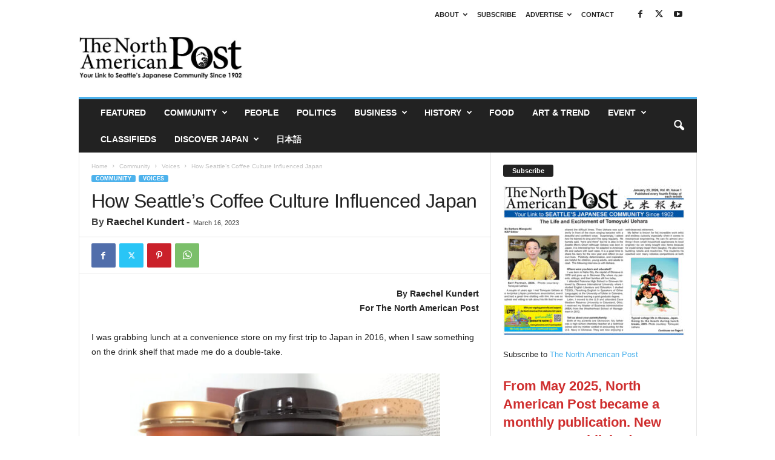

--- FILE ---
content_type: text/html; charset=UTF-8
request_url: https://napost.com/2023/voices3_0310/
body_size: 26750
content:
<!doctype html >
<!--[if IE 8]>    <html class="ie8" dir="ltr" lang="en-US"> <![endif]-->
<!--[if IE 9]>    <html class="ie9" dir="ltr" lang="en-US"> <![endif]-->
<!--[if gt IE 8]><!--> <html dir="ltr" lang="en-US"> <!--<![endif]-->
<head>
    <title>How Seattle’s Coffee Culture Influenced Japan</title>
    <meta charset="UTF-8" />
    <meta name="viewport" content="width=device-width, initial-scale=1.0">
    <link rel="pingback" href="https://napost.com/xmlrpc.php" />
    
		<!-- All in One SEO Pro 4.9.3 - aioseo.com -->
	<meta name="description" content="By Raechel Kundert For The North American Post I was grabbing lunch at a convenience store on my first trip to Japan in 2016, when I saw something on the drink shelf that made me do a double-take. “Mt. Rainier Coffee? No way!” I couldn’t believe my eyes, but there it was. The container even" />
	<meta name="robots" content="max-image-preview:large" />
	<meta name="author" content="Raechel Kundert"/>
	<meta name="keywords" content="coffee,mount rainier,starbucks" />
	<link rel="canonical" href="https://napost.com/2023/voices3_0310/" />
	<meta name="generator" content="All in One SEO Pro (AIOSEO) 4.9.3" />
		<script type="application/ld+json" class="aioseo-schema">
			{"@context":"https:\/\/schema.org","@graph":[{"@type":"Article","@id":"https:\/\/napost.com\/2023\/voices3_0310\/#article","name":"How Seattle\u2019s Coffee Culture Influenced Japan","headline":"How Seattle\u2019s Coffee Culture Influenced Japan","author":{"@id":"https:\/\/napost.com\/author\/raechelkundert\/#author"},"publisher":{"@id":"https:\/\/napost.com\/#organization"},"image":{"@type":"ImageObject","url":"https:\/\/napost.com\/wp-content\/uploads\/2023\/03\/mt-rainier-coffee1-hikari-IMG-9467-PS-ADJ.jpg","width":800,"height":600,"caption":"Mt. RAINIER CAFF\u00c8 LATTE, Japan. Photo: Hikari Kono"},"datePublished":"2023-03-16T08:00:50-07:00","dateModified":"2023-03-11T00:22:37-08:00","inLanguage":"en-US","mainEntityOfPage":{"@id":"https:\/\/napost.com\/2023\/voices3_0310\/#webpage"},"isPartOf":{"@id":"https:\/\/napost.com\/2023\/voices3_0310\/#webpage"},"articleSection":"Voices, coffee, Mount Rainier, starbucks"},{"@type":"BreadcrumbList","@id":"https:\/\/napost.com\/2023\/voices3_0310\/#breadcrumblist","itemListElement":[{"@type":"ListItem","@id":"https:\/\/napost.com#listItem","position":1,"name":"Home","item":"https:\/\/napost.com","nextItem":{"@type":"ListItem","@id":"https:\/\/napost.com\/category\/community\/#listItem","name":"Community"}},{"@type":"ListItem","@id":"https:\/\/napost.com\/category\/community\/#listItem","position":2,"name":"Community","item":"https:\/\/napost.com\/category\/community\/","nextItem":{"@type":"ListItem","@id":"https:\/\/napost.com\/category\/community\/voices\/#listItem","name":"Voices"},"previousItem":{"@type":"ListItem","@id":"https:\/\/napost.com#listItem","name":"Home"}},{"@type":"ListItem","@id":"https:\/\/napost.com\/category\/community\/voices\/#listItem","position":3,"name":"Voices","item":"https:\/\/napost.com\/category\/community\/voices\/","nextItem":{"@type":"ListItem","@id":"https:\/\/napost.com\/2023\/voices3_0310\/#listItem","name":"How Seattle\u2019s Coffee Culture Influenced Japan"},"previousItem":{"@type":"ListItem","@id":"https:\/\/napost.com\/category\/community\/#listItem","name":"Community"}},{"@type":"ListItem","@id":"https:\/\/napost.com\/2023\/voices3_0310\/#listItem","position":4,"name":"How Seattle\u2019s Coffee Culture Influenced Japan","previousItem":{"@type":"ListItem","@id":"https:\/\/napost.com\/category\/community\/voices\/#listItem","name":"Voices"}}]},{"@type":"Organization","@id":"https:\/\/napost.com\/#organization","name":"North American Post Publishing, Inc.","description":"Serving Japanese in Seattle Since 1902","url":"https:\/\/napost.com\/","telephone":"+12065195469","logo":{"@type":"ImageObject","url":"https:\/\/napost.com\/wp-content\/uploads\/2017\/09\/NorthAmericanPost_logo_web.jpg","@id":"https:\/\/napost.com\/2023\/voices3_0310\/#organizationLogo","width":500,"height":102},"image":{"@id":"https:\/\/napost.com\/2023\/voices3_0310\/#organizationLogo"},"sameAs":["https:\/\/www.facebook.com\/TheNorthAmericanPost","https:\/\/twitter.com\/napost1902","https:\/\/www.youtube.com\/channel\/UCkXma4auYp-PdW-PCVanlpA"]},{"@type":"Person","@id":"https:\/\/napost.com\/author\/raechelkundert\/#author","url":"https:\/\/napost.com\/author\/raechelkundert\/","name":"Raechel Kundert","image":{"@type":"ImageObject","@id":"https:\/\/napost.com\/2023\/voices3_0310\/#authorImage","url":"https:\/\/napost.com\/wp-content\/uploads\/2021\/04\/Raechel-Kundert-ADJUSTED.jpg","width":96,"height":96,"caption":"Raechel Kundert"}},{"@type":"WebPage","@id":"https:\/\/napost.com\/2023\/voices3_0310\/#webpage","url":"https:\/\/napost.com\/2023\/voices3_0310\/","name":"How Seattle\u2019s Coffee Culture Influenced Japan","description":"By Raechel Kundert For The North American Post I was grabbing lunch at a convenience store on my first trip to Japan in 2016, when I saw something on the drink shelf that made me do a double-take. \u201cMt. Rainier Coffee? No way!\u201d I couldn\u2019t believe my eyes, but there it was. The container even","inLanguage":"en-US","isPartOf":{"@id":"https:\/\/napost.com\/#website"},"breadcrumb":{"@id":"https:\/\/napost.com\/2023\/voices3_0310\/#breadcrumblist"},"author":{"@id":"https:\/\/napost.com\/author\/raechelkundert\/#author"},"creator":{"@id":"https:\/\/napost.com\/author\/raechelkundert\/#author"},"image":{"@type":"ImageObject","url":"https:\/\/napost.com\/wp-content\/uploads\/2023\/03\/mt-rainier-coffee1-hikari-IMG-9467-PS-ADJ.jpg","@id":"https:\/\/napost.com\/2023\/voices3_0310\/#mainImage","width":800,"height":600,"caption":"Mt. RAINIER CAFF\u00c8 LATTE, Japan. Photo: Hikari Kono"},"primaryImageOfPage":{"@id":"https:\/\/napost.com\/2023\/voices3_0310\/#mainImage"},"datePublished":"2023-03-16T08:00:50-07:00","dateModified":"2023-03-11T00:22:37-08:00"},{"@type":"WebSite","@id":"https:\/\/napost.com\/#website","url":"https:\/\/napost.com\/","name":"Seattle\u2019s Japanese Community News \u2013 North American Post","description":"Serving Japanese in Seattle Since 1902","inLanguage":"en-US","publisher":{"@id":"https:\/\/napost.com\/#organization"}}]}
		</script>
		<!-- All in One SEO Pro -->

<link rel="icon" type="image/png" href="https://napost.com/wp-content/uploads/2017/10/Favicon32_black.jpg"><link rel="alternate" type="application/rss+xml" title="Seattle’s Japanese Community News – North American Post &raquo; Feed" href="https://napost.com/feed/" />
<link rel="alternate" type="application/rss+xml" title="Seattle’s Japanese Community News – North American Post &raquo; Comments Feed" href="https://napost.com/comments/feed/" />
<link rel="alternate" type="text/calendar" title="Seattle’s Japanese Community News – North American Post &raquo; iCal Feed" href="https://napost.com/events/?ical=1" />
<link rel="alternate" title="oEmbed (JSON)" type="application/json+oembed" href="https://napost.com/wp-json/oembed/1.0/embed?url=https%3A%2F%2Fnapost.com%2F2023%2Fvoices3_0310%2F" />
<link rel="alternate" title="oEmbed (XML)" type="text/xml+oembed" href="https://napost.com/wp-json/oembed/1.0/embed?url=https%3A%2F%2Fnapost.com%2F2023%2Fvoices3_0310%2F&#038;format=xml" />
		<!-- This site uses the Google Analytics by MonsterInsights plugin v9.11.1 - Using Analytics tracking - https://www.monsterinsights.com/ -->
							<script src="//www.googletagmanager.com/gtag/js?id=G-12N1HTLCYN"  data-cfasync="false" data-wpfc-render="false" type="text/javascript" async></script>
			<script data-cfasync="false" data-wpfc-render="false" type="text/javascript">
				var mi_version = '9.11.1';
				var mi_track_user = true;
				var mi_no_track_reason = '';
								var MonsterInsightsDefaultLocations = {"page_location":"https:\/\/napost.com\/2023\/voices3_0310\/"};
								if ( typeof MonsterInsightsPrivacyGuardFilter === 'function' ) {
					var MonsterInsightsLocations = (typeof MonsterInsightsExcludeQuery === 'object') ? MonsterInsightsPrivacyGuardFilter( MonsterInsightsExcludeQuery ) : MonsterInsightsPrivacyGuardFilter( MonsterInsightsDefaultLocations );
				} else {
					var MonsterInsightsLocations = (typeof MonsterInsightsExcludeQuery === 'object') ? MonsterInsightsExcludeQuery : MonsterInsightsDefaultLocations;
				}

								var disableStrs = [
										'ga-disable-G-12N1HTLCYN',
									];

				/* Function to detect opted out users */
				function __gtagTrackerIsOptedOut() {
					for (var index = 0; index < disableStrs.length; index++) {
						if (document.cookie.indexOf(disableStrs[index] + '=true') > -1) {
							return true;
						}
					}

					return false;
				}

				/* Disable tracking if the opt-out cookie exists. */
				if (__gtagTrackerIsOptedOut()) {
					for (var index = 0; index < disableStrs.length; index++) {
						window[disableStrs[index]] = true;
					}
				}

				/* Opt-out function */
				function __gtagTrackerOptout() {
					for (var index = 0; index < disableStrs.length; index++) {
						document.cookie = disableStrs[index] + '=true; expires=Thu, 31 Dec 2099 23:59:59 UTC; path=/';
						window[disableStrs[index]] = true;
					}
				}

				if ('undefined' === typeof gaOptout) {
					function gaOptout() {
						__gtagTrackerOptout();
					}
				}
								window.dataLayer = window.dataLayer || [];

				window.MonsterInsightsDualTracker = {
					helpers: {},
					trackers: {},
				};
				if (mi_track_user) {
					function __gtagDataLayer() {
						dataLayer.push(arguments);
					}

					function __gtagTracker(type, name, parameters) {
						if (!parameters) {
							parameters = {};
						}

						if (parameters.send_to) {
							__gtagDataLayer.apply(null, arguments);
							return;
						}

						if (type === 'event') {
														parameters.send_to = monsterinsights_frontend.v4_id;
							var hookName = name;
							if (typeof parameters['event_category'] !== 'undefined') {
								hookName = parameters['event_category'] + ':' + name;
							}

							if (typeof MonsterInsightsDualTracker.trackers[hookName] !== 'undefined') {
								MonsterInsightsDualTracker.trackers[hookName](parameters);
							} else {
								__gtagDataLayer('event', name, parameters);
							}
							
						} else {
							__gtagDataLayer.apply(null, arguments);
						}
					}

					__gtagTracker('js', new Date());
					__gtagTracker('set', {
						'developer_id.dZGIzZG': true,
											});
					if ( MonsterInsightsLocations.page_location ) {
						__gtagTracker('set', MonsterInsightsLocations);
					}
										__gtagTracker('config', 'G-12N1HTLCYN', {"forceSSL":"true","link_attribution":"true"} );
										window.gtag = __gtagTracker;										(function () {
						/* https://developers.google.com/analytics/devguides/collection/analyticsjs/ */
						/* ga and __gaTracker compatibility shim. */
						var noopfn = function () {
							return null;
						};
						var newtracker = function () {
							return new Tracker();
						};
						var Tracker = function () {
							return null;
						};
						var p = Tracker.prototype;
						p.get = noopfn;
						p.set = noopfn;
						p.send = function () {
							var args = Array.prototype.slice.call(arguments);
							args.unshift('send');
							__gaTracker.apply(null, args);
						};
						var __gaTracker = function () {
							var len = arguments.length;
							if (len === 0) {
								return;
							}
							var f = arguments[len - 1];
							if (typeof f !== 'object' || f === null || typeof f.hitCallback !== 'function') {
								if ('send' === arguments[0]) {
									var hitConverted, hitObject = false, action;
									if ('event' === arguments[1]) {
										if ('undefined' !== typeof arguments[3]) {
											hitObject = {
												'eventAction': arguments[3],
												'eventCategory': arguments[2],
												'eventLabel': arguments[4],
												'value': arguments[5] ? arguments[5] : 1,
											}
										}
									}
									if ('pageview' === arguments[1]) {
										if ('undefined' !== typeof arguments[2]) {
											hitObject = {
												'eventAction': 'page_view',
												'page_path': arguments[2],
											}
										}
									}
									if (typeof arguments[2] === 'object') {
										hitObject = arguments[2];
									}
									if (typeof arguments[5] === 'object') {
										Object.assign(hitObject, arguments[5]);
									}
									if ('undefined' !== typeof arguments[1].hitType) {
										hitObject = arguments[1];
										if ('pageview' === hitObject.hitType) {
											hitObject.eventAction = 'page_view';
										}
									}
									if (hitObject) {
										action = 'timing' === arguments[1].hitType ? 'timing_complete' : hitObject.eventAction;
										hitConverted = mapArgs(hitObject);
										__gtagTracker('event', action, hitConverted);
									}
								}
								return;
							}

							function mapArgs(args) {
								var arg, hit = {};
								var gaMap = {
									'eventCategory': 'event_category',
									'eventAction': 'event_action',
									'eventLabel': 'event_label',
									'eventValue': 'event_value',
									'nonInteraction': 'non_interaction',
									'timingCategory': 'event_category',
									'timingVar': 'name',
									'timingValue': 'value',
									'timingLabel': 'event_label',
									'page': 'page_path',
									'location': 'page_location',
									'title': 'page_title',
									'referrer' : 'page_referrer',
								};
								for (arg in args) {
																		if (!(!args.hasOwnProperty(arg) || !gaMap.hasOwnProperty(arg))) {
										hit[gaMap[arg]] = args[arg];
									} else {
										hit[arg] = args[arg];
									}
								}
								return hit;
							}

							try {
								f.hitCallback();
							} catch (ex) {
							}
						};
						__gaTracker.create = newtracker;
						__gaTracker.getByName = newtracker;
						__gaTracker.getAll = function () {
							return [];
						};
						__gaTracker.remove = noopfn;
						__gaTracker.loaded = true;
						window['__gaTracker'] = __gaTracker;
					})();
									} else {
										console.log("");
					(function () {
						function __gtagTracker() {
							return null;
						}

						window['__gtagTracker'] = __gtagTracker;
						window['gtag'] = __gtagTracker;
					})();
									}
			</script>
							<!-- / Google Analytics by MonsterInsights -->
		<style id='wp-img-auto-sizes-contain-inline-css' type='text/css'>
img:is([sizes=auto i],[sizes^="auto," i]){contain-intrinsic-size:3000px 1500px}
/*# sourceURL=wp-img-auto-sizes-contain-inline-css */
</style>
<style id='wp-emoji-styles-inline-css' type='text/css'>

	img.wp-smiley, img.emoji {
		display: inline !important;
		border: none !important;
		box-shadow: none !important;
		height: 1em !important;
		width: 1em !important;
		margin: 0 0.07em !important;
		vertical-align: -0.1em !important;
		background: none !important;
		padding: 0 !important;
	}
/*# sourceURL=wp-emoji-styles-inline-css */
</style>
<link rel='stylesheet' id='wp-block-library-css' href='https://napost.com/wp-includes/css/dist/block-library/style.min.css?ver=6.9' type='text/css' media='all' />
<style id='wp-block-gallery-inline-css' type='text/css'>
.blocks-gallery-grid:not(.has-nested-images),.wp-block-gallery:not(.has-nested-images){display:flex;flex-wrap:wrap;list-style-type:none;margin:0;padding:0}.blocks-gallery-grid:not(.has-nested-images) .blocks-gallery-image,.blocks-gallery-grid:not(.has-nested-images) .blocks-gallery-item,.wp-block-gallery:not(.has-nested-images) .blocks-gallery-image,.wp-block-gallery:not(.has-nested-images) .blocks-gallery-item{display:flex;flex-direction:column;flex-grow:1;justify-content:center;margin:0 1em 1em 0;position:relative;width:calc(50% - 1em)}.blocks-gallery-grid:not(.has-nested-images) .blocks-gallery-image:nth-of-type(2n),.blocks-gallery-grid:not(.has-nested-images) .blocks-gallery-item:nth-of-type(2n),.wp-block-gallery:not(.has-nested-images) .blocks-gallery-image:nth-of-type(2n),.wp-block-gallery:not(.has-nested-images) .blocks-gallery-item:nth-of-type(2n){margin-right:0}.blocks-gallery-grid:not(.has-nested-images) .blocks-gallery-image figure,.blocks-gallery-grid:not(.has-nested-images) .blocks-gallery-item figure,.wp-block-gallery:not(.has-nested-images) .blocks-gallery-image figure,.wp-block-gallery:not(.has-nested-images) .blocks-gallery-item figure{align-items:flex-end;display:flex;height:100%;justify-content:flex-start;margin:0}.blocks-gallery-grid:not(.has-nested-images) .blocks-gallery-image img,.blocks-gallery-grid:not(.has-nested-images) .blocks-gallery-item img,.wp-block-gallery:not(.has-nested-images) .blocks-gallery-image img,.wp-block-gallery:not(.has-nested-images) .blocks-gallery-item img{display:block;height:auto;max-width:100%;width:auto}.blocks-gallery-grid:not(.has-nested-images) .blocks-gallery-image figcaption,.blocks-gallery-grid:not(.has-nested-images) .blocks-gallery-item figcaption,.wp-block-gallery:not(.has-nested-images) .blocks-gallery-image figcaption,.wp-block-gallery:not(.has-nested-images) .blocks-gallery-item figcaption{background:linear-gradient(0deg,#000000b3,#0000004d 70%,#0000);bottom:0;box-sizing:border-box;color:#fff;font-size:.8em;margin:0;max-height:100%;overflow:auto;padding:3em .77em .7em;position:absolute;text-align:center;width:100%;z-index:2}.blocks-gallery-grid:not(.has-nested-images) .blocks-gallery-image figcaption img,.blocks-gallery-grid:not(.has-nested-images) .blocks-gallery-item figcaption img,.wp-block-gallery:not(.has-nested-images) .blocks-gallery-image figcaption img,.wp-block-gallery:not(.has-nested-images) .blocks-gallery-item figcaption img{display:inline}.blocks-gallery-grid:not(.has-nested-images) figcaption,.wp-block-gallery:not(.has-nested-images) figcaption{flex-grow:1}.blocks-gallery-grid:not(.has-nested-images).is-cropped .blocks-gallery-image a,.blocks-gallery-grid:not(.has-nested-images).is-cropped .blocks-gallery-image img,.blocks-gallery-grid:not(.has-nested-images).is-cropped .blocks-gallery-item a,.blocks-gallery-grid:not(.has-nested-images).is-cropped .blocks-gallery-item img,.wp-block-gallery:not(.has-nested-images).is-cropped .blocks-gallery-image a,.wp-block-gallery:not(.has-nested-images).is-cropped .blocks-gallery-image img,.wp-block-gallery:not(.has-nested-images).is-cropped .blocks-gallery-item a,.wp-block-gallery:not(.has-nested-images).is-cropped .blocks-gallery-item img{flex:1;height:100%;object-fit:cover;width:100%}.blocks-gallery-grid:not(.has-nested-images).columns-1 .blocks-gallery-image,.blocks-gallery-grid:not(.has-nested-images).columns-1 .blocks-gallery-item,.wp-block-gallery:not(.has-nested-images).columns-1 .blocks-gallery-image,.wp-block-gallery:not(.has-nested-images).columns-1 .blocks-gallery-item{margin-right:0;width:100%}@media (min-width:600px){.blocks-gallery-grid:not(.has-nested-images).columns-3 .blocks-gallery-image,.blocks-gallery-grid:not(.has-nested-images).columns-3 .blocks-gallery-item,.wp-block-gallery:not(.has-nested-images).columns-3 .blocks-gallery-image,.wp-block-gallery:not(.has-nested-images).columns-3 .blocks-gallery-item{margin-right:1em;width:calc(33.33333% - .66667em)}.blocks-gallery-grid:not(.has-nested-images).columns-4 .blocks-gallery-image,.blocks-gallery-grid:not(.has-nested-images).columns-4 .blocks-gallery-item,.wp-block-gallery:not(.has-nested-images).columns-4 .blocks-gallery-image,.wp-block-gallery:not(.has-nested-images).columns-4 .blocks-gallery-item{margin-right:1em;width:calc(25% - .75em)}.blocks-gallery-grid:not(.has-nested-images).columns-5 .blocks-gallery-image,.blocks-gallery-grid:not(.has-nested-images).columns-5 .blocks-gallery-item,.wp-block-gallery:not(.has-nested-images).columns-5 .blocks-gallery-image,.wp-block-gallery:not(.has-nested-images).columns-5 .blocks-gallery-item{margin-right:1em;width:calc(20% - .8em)}.blocks-gallery-grid:not(.has-nested-images).columns-6 .blocks-gallery-image,.blocks-gallery-grid:not(.has-nested-images).columns-6 .blocks-gallery-item,.wp-block-gallery:not(.has-nested-images).columns-6 .blocks-gallery-image,.wp-block-gallery:not(.has-nested-images).columns-6 .blocks-gallery-item{margin-right:1em;width:calc(16.66667% - .83333em)}.blocks-gallery-grid:not(.has-nested-images).columns-7 .blocks-gallery-image,.blocks-gallery-grid:not(.has-nested-images).columns-7 .blocks-gallery-item,.wp-block-gallery:not(.has-nested-images).columns-7 .blocks-gallery-image,.wp-block-gallery:not(.has-nested-images).columns-7 .blocks-gallery-item{margin-right:1em;width:calc(14.28571% - .85714em)}.blocks-gallery-grid:not(.has-nested-images).columns-8 .blocks-gallery-image,.blocks-gallery-grid:not(.has-nested-images).columns-8 .blocks-gallery-item,.wp-block-gallery:not(.has-nested-images).columns-8 .blocks-gallery-image,.wp-block-gallery:not(.has-nested-images).columns-8 .blocks-gallery-item{margin-right:1em;width:calc(12.5% - .875em)}.blocks-gallery-grid:not(.has-nested-images).columns-1 .blocks-gallery-image:nth-of-type(1n),.blocks-gallery-grid:not(.has-nested-images).columns-1 .blocks-gallery-item:nth-of-type(1n),.blocks-gallery-grid:not(.has-nested-images).columns-2 .blocks-gallery-image:nth-of-type(2n),.blocks-gallery-grid:not(.has-nested-images).columns-2 .blocks-gallery-item:nth-of-type(2n),.blocks-gallery-grid:not(.has-nested-images).columns-3 .blocks-gallery-image:nth-of-type(3n),.blocks-gallery-grid:not(.has-nested-images).columns-3 .blocks-gallery-item:nth-of-type(3n),.blocks-gallery-grid:not(.has-nested-images).columns-4 .blocks-gallery-image:nth-of-type(4n),.blocks-gallery-grid:not(.has-nested-images).columns-4 .blocks-gallery-item:nth-of-type(4n),.blocks-gallery-grid:not(.has-nested-images).columns-5 .blocks-gallery-image:nth-of-type(5n),.blocks-gallery-grid:not(.has-nested-images).columns-5 .blocks-gallery-item:nth-of-type(5n),.blocks-gallery-grid:not(.has-nested-images).columns-6 .blocks-gallery-image:nth-of-type(6n),.blocks-gallery-grid:not(.has-nested-images).columns-6 .blocks-gallery-item:nth-of-type(6n),.blocks-gallery-grid:not(.has-nested-images).columns-7 .blocks-gallery-image:nth-of-type(7n),.blocks-gallery-grid:not(.has-nested-images).columns-7 .blocks-gallery-item:nth-of-type(7n),.blocks-gallery-grid:not(.has-nested-images).columns-8 .blocks-gallery-image:nth-of-type(8n),.blocks-gallery-grid:not(.has-nested-images).columns-8 .blocks-gallery-item:nth-of-type(8n),.wp-block-gallery:not(.has-nested-images).columns-1 .blocks-gallery-image:nth-of-type(1n),.wp-block-gallery:not(.has-nested-images).columns-1 .blocks-gallery-item:nth-of-type(1n),.wp-block-gallery:not(.has-nested-images).columns-2 .blocks-gallery-image:nth-of-type(2n),.wp-block-gallery:not(.has-nested-images).columns-2 .blocks-gallery-item:nth-of-type(2n),.wp-block-gallery:not(.has-nested-images).columns-3 .blocks-gallery-image:nth-of-type(3n),.wp-block-gallery:not(.has-nested-images).columns-3 .blocks-gallery-item:nth-of-type(3n),.wp-block-gallery:not(.has-nested-images).columns-4 .blocks-gallery-image:nth-of-type(4n),.wp-block-gallery:not(.has-nested-images).columns-4 .blocks-gallery-item:nth-of-type(4n),.wp-block-gallery:not(.has-nested-images).columns-5 .blocks-gallery-image:nth-of-type(5n),.wp-block-gallery:not(.has-nested-images).columns-5 .blocks-gallery-item:nth-of-type(5n),.wp-block-gallery:not(.has-nested-images).columns-6 .blocks-gallery-image:nth-of-type(6n),.wp-block-gallery:not(.has-nested-images).columns-6 .blocks-gallery-item:nth-of-type(6n),.wp-block-gallery:not(.has-nested-images).columns-7 .blocks-gallery-image:nth-of-type(7n),.wp-block-gallery:not(.has-nested-images).columns-7 .blocks-gallery-item:nth-of-type(7n),.wp-block-gallery:not(.has-nested-images).columns-8 .blocks-gallery-image:nth-of-type(8n),.wp-block-gallery:not(.has-nested-images).columns-8 .blocks-gallery-item:nth-of-type(8n){margin-right:0}}.blocks-gallery-grid:not(.has-nested-images) .blocks-gallery-image:last-child,.blocks-gallery-grid:not(.has-nested-images) .blocks-gallery-item:last-child,.wp-block-gallery:not(.has-nested-images) .blocks-gallery-image:last-child,.wp-block-gallery:not(.has-nested-images) .blocks-gallery-item:last-child{margin-right:0}.blocks-gallery-grid:not(.has-nested-images).alignleft,.blocks-gallery-grid:not(.has-nested-images).alignright,.wp-block-gallery:not(.has-nested-images).alignleft,.wp-block-gallery:not(.has-nested-images).alignright{max-width:420px;width:100%}.blocks-gallery-grid:not(.has-nested-images).aligncenter .blocks-gallery-item figure,.wp-block-gallery:not(.has-nested-images).aligncenter .blocks-gallery-item figure{justify-content:center}.wp-block-gallery:not(.is-cropped) .blocks-gallery-item{align-self:flex-start}figure.wp-block-gallery.has-nested-images{align-items:normal}.wp-block-gallery.has-nested-images figure.wp-block-image:not(#individual-image){margin:0;width:calc(50% - var(--wp--style--unstable-gallery-gap, 16px)/2)}.wp-block-gallery.has-nested-images figure.wp-block-image{box-sizing:border-box;display:flex;flex-direction:column;flex-grow:1;justify-content:center;max-width:100%;position:relative}.wp-block-gallery.has-nested-images figure.wp-block-image>a,.wp-block-gallery.has-nested-images figure.wp-block-image>div{flex-direction:column;flex-grow:1;margin:0}.wp-block-gallery.has-nested-images figure.wp-block-image img{display:block;height:auto;max-width:100%!important;width:auto}.wp-block-gallery.has-nested-images figure.wp-block-image figcaption,.wp-block-gallery.has-nested-images figure.wp-block-image:has(figcaption):before{bottom:0;left:0;max-height:100%;position:absolute;right:0}.wp-block-gallery.has-nested-images figure.wp-block-image:has(figcaption):before{backdrop-filter:blur(3px);content:"";height:100%;-webkit-mask-image:linear-gradient(0deg,#000 20%,#0000);mask-image:linear-gradient(0deg,#000 20%,#0000);max-height:40%;pointer-events:none}.wp-block-gallery.has-nested-images figure.wp-block-image figcaption{box-sizing:border-box;color:#fff;font-size:13px;margin:0;overflow:auto;padding:1em;text-align:center;text-shadow:0 0 1.5px #000}.wp-block-gallery.has-nested-images figure.wp-block-image figcaption::-webkit-scrollbar{height:12px;width:12px}.wp-block-gallery.has-nested-images figure.wp-block-image figcaption::-webkit-scrollbar-track{background-color:initial}.wp-block-gallery.has-nested-images figure.wp-block-image figcaption::-webkit-scrollbar-thumb{background-clip:padding-box;background-color:initial;border:3px solid #0000;border-radius:8px}.wp-block-gallery.has-nested-images figure.wp-block-image figcaption:focus-within::-webkit-scrollbar-thumb,.wp-block-gallery.has-nested-images figure.wp-block-image figcaption:focus::-webkit-scrollbar-thumb,.wp-block-gallery.has-nested-images figure.wp-block-image figcaption:hover::-webkit-scrollbar-thumb{background-color:#fffc}.wp-block-gallery.has-nested-images figure.wp-block-image figcaption{scrollbar-color:#0000 #0000;scrollbar-gutter:stable both-edges;scrollbar-width:thin}.wp-block-gallery.has-nested-images figure.wp-block-image figcaption:focus,.wp-block-gallery.has-nested-images figure.wp-block-image figcaption:focus-within,.wp-block-gallery.has-nested-images figure.wp-block-image figcaption:hover{scrollbar-color:#fffc #0000}.wp-block-gallery.has-nested-images figure.wp-block-image figcaption{will-change:transform}@media (hover:none){.wp-block-gallery.has-nested-images figure.wp-block-image figcaption{scrollbar-color:#fffc #0000}}.wp-block-gallery.has-nested-images figure.wp-block-image figcaption{background:linear-gradient(0deg,#0006,#0000)}.wp-block-gallery.has-nested-images figure.wp-block-image figcaption img{display:inline}.wp-block-gallery.has-nested-images figure.wp-block-image figcaption a{color:inherit}.wp-block-gallery.has-nested-images figure.wp-block-image.has-custom-border img{box-sizing:border-box}.wp-block-gallery.has-nested-images figure.wp-block-image.has-custom-border>a,.wp-block-gallery.has-nested-images figure.wp-block-image.has-custom-border>div,.wp-block-gallery.has-nested-images figure.wp-block-image.is-style-rounded>a,.wp-block-gallery.has-nested-images figure.wp-block-image.is-style-rounded>div{flex:1 1 auto}.wp-block-gallery.has-nested-images figure.wp-block-image.has-custom-border figcaption,.wp-block-gallery.has-nested-images figure.wp-block-image.is-style-rounded figcaption{background:none;color:inherit;flex:initial;margin:0;padding:10px 10px 9px;position:relative;text-shadow:none}.wp-block-gallery.has-nested-images figure.wp-block-image.has-custom-border:before,.wp-block-gallery.has-nested-images figure.wp-block-image.is-style-rounded:before{content:none}.wp-block-gallery.has-nested-images figcaption{flex-basis:100%;flex-grow:1;text-align:center}.wp-block-gallery.has-nested-images:not(.is-cropped) figure.wp-block-image:not(#individual-image){margin-bottom:auto;margin-top:0}.wp-block-gallery.has-nested-images.is-cropped figure.wp-block-image:not(#individual-image){align-self:inherit}.wp-block-gallery.has-nested-images.is-cropped figure.wp-block-image:not(#individual-image)>a,.wp-block-gallery.has-nested-images.is-cropped figure.wp-block-image:not(#individual-image)>div:not(.components-drop-zone){display:flex}.wp-block-gallery.has-nested-images.is-cropped figure.wp-block-image:not(#individual-image) a,.wp-block-gallery.has-nested-images.is-cropped figure.wp-block-image:not(#individual-image) img{flex:1 0 0%;height:100%;object-fit:cover;width:100%}.wp-block-gallery.has-nested-images.columns-1 figure.wp-block-image:not(#individual-image){width:100%}@media (min-width:600px){.wp-block-gallery.has-nested-images.columns-3 figure.wp-block-image:not(#individual-image){width:calc(33.33333% - var(--wp--style--unstable-gallery-gap, 16px)*.66667)}.wp-block-gallery.has-nested-images.columns-4 figure.wp-block-image:not(#individual-image){width:calc(25% - var(--wp--style--unstable-gallery-gap, 16px)*.75)}.wp-block-gallery.has-nested-images.columns-5 figure.wp-block-image:not(#individual-image){width:calc(20% - var(--wp--style--unstable-gallery-gap, 16px)*.8)}.wp-block-gallery.has-nested-images.columns-6 figure.wp-block-image:not(#individual-image){width:calc(16.66667% - var(--wp--style--unstable-gallery-gap, 16px)*.83333)}.wp-block-gallery.has-nested-images.columns-7 figure.wp-block-image:not(#individual-image){width:calc(14.28571% - var(--wp--style--unstable-gallery-gap, 16px)*.85714)}.wp-block-gallery.has-nested-images.columns-8 figure.wp-block-image:not(#individual-image){width:calc(12.5% - var(--wp--style--unstable-gallery-gap, 16px)*.875)}.wp-block-gallery.has-nested-images.columns-default figure.wp-block-image:not(#individual-image){width:calc(33.33% - var(--wp--style--unstable-gallery-gap, 16px)*.66667)}.wp-block-gallery.has-nested-images.columns-default figure.wp-block-image:not(#individual-image):first-child:nth-last-child(2),.wp-block-gallery.has-nested-images.columns-default figure.wp-block-image:not(#individual-image):first-child:nth-last-child(2)~figure.wp-block-image:not(#individual-image){width:calc(50% - var(--wp--style--unstable-gallery-gap, 16px)*.5)}.wp-block-gallery.has-nested-images.columns-default figure.wp-block-image:not(#individual-image):first-child:last-child{width:100%}}.wp-block-gallery.has-nested-images.alignleft,.wp-block-gallery.has-nested-images.alignright{max-width:420px;width:100%}.wp-block-gallery.has-nested-images.aligncenter{justify-content:center}
/*# sourceURL=https://napost.com/wp-includes/blocks/gallery/style.min.css */
</style>
<style id='wp-block-heading-inline-css' type='text/css'>
h1:where(.wp-block-heading).has-background,h2:where(.wp-block-heading).has-background,h3:where(.wp-block-heading).has-background,h4:where(.wp-block-heading).has-background,h5:where(.wp-block-heading).has-background,h6:where(.wp-block-heading).has-background{padding:1.25em 2.375em}h1.has-text-align-left[style*=writing-mode]:where([style*=vertical-lr]),h1.has-text-align-right[style*=writing-mode]:where([style*=vertical-rl]),h2.has-text-align-left[style*=writing-mode]:where([style*=vertical-lr]),h2.has-text-align-right[style*=writing-mode]:where([style*=vertical-rl]),h3.has-text-align-left[style*=writing-mode]:where([style*=vertical-lr]),h3.has-text-align-right[style*=writing-mode]:where([style*=vertical-rl]),h4.has-text-align-left[style*=writing-mode]:where([style*=vertical-lr]),h4.has-text-align-right[style*=writing-mode]:where([style*=vertical-rl]),h5.has-text-align-left[style*=writing-mode]:where([style*=vertical-lr]),h5.has-text-align-right[style*=writing-mode]:where([style*=vertical-rl]),h6.has-text-align-left[style*=writing-mode]:where([style*=vertical-lr]),h6.has-text-align-right[style*=writing-mode]:where([style*=vertical-rl]){rotate:180deg}
/*# sourceURL=https://napost.com/wp-includes/blocks/heading/style.min.css */
</style>
<style id='wp-block-image-inline-css' type='text/css'>
.wp-block-image>a,.wp-block-image>figure>a{display:inline-block}.wp-block-image img{box-sizing:border-box;height:auto;max-width:100%;vertical-align:bottom}@media not (prefers-reduced-motion){.wp-block-image img.hide{visibility:hidden}.wp-block-image img.show{animation:show-content-image .4s}}.wp-block-image[style*=border-radius] img,.wp-block-image[style*=border-radius]>a{border-radius:inherit}.wp-block-image.has-custom-border img{box-sizing:border-box}.wp-block-image.aligncenter{text-align:center}.wp-block-image.alignfull>a,.wp-block-image.alignwide>a{width:100%}.wp-block-image.alignfull img,.wp-block-image.alignwide img{height:auto;width:100%}.wp-block-image .aligncenter,.wp-block-image .alignleft,.wp-block-image .alignright,.wp-block-image.aligncenter,.wp-block-image.alignleft,.wp-block-image.alignright{display:table}.wp-block-image .aligncenter>figcaption,.wp-block-image .alignleft>figcaption,.wp-block-image .alignright>figcaption,.wp-block-image.aligncenter>figcaption,.wp-block-image.alignleft>figcaption,.wp-block-image.alignright>figcaption{caption-side:bottom;display:table-caption}.wp-block-image .alignleft{float:left;margin:.5em 1em .5em 0}.wp-block-image .alignright{float:right;margin:.5em 0 .5em 1em}.wp-block-image .aligncenter{margin-left:auto;margin-right:auto}.wp-block-image :where(figcaption){margin-bottom:1em;margin-top:.5em}.wp-block-image.is-style-circle-mask img{border-radius:9999px}@supports ((-webkit-mask-image:none) or (mask-image:none)) or (-webkit-mask-image:none){.wp-block-image.is-style-circle-mask img{border-radius:0;-webkit-mask-image:url('data:image/svg+xml;utf8,<svg viewBox="0 0 100 100" xmlns="http://www.w3.org/2000/svg"><circle cx="50" cy="50" r="50"/></svg>');mask-image:url('data:image/svg+xml;utf8,<svg viewBox="0 0 100 100" xmlns="http://www.w3.org/2000/svg"><circle cx="50" cy="50" r="50"/></svg>');mask-mode:alpha;-webkit-mask-position:center;mask-position:center;-webkit-mask-repeat:no-repeat;mask-repeat:no-repeat;-webkit-mask-size:contain;mask-size:contain}}:root :where(.wp-block-image.is-style-rounded img,.wp-block-image .is-style-rounded img){border-radius:9999px}.wp-block-image figure{margin:0}.wp-lightbox-container{display:flex;flex-direction:column;position:relative}.wp-lightbox-container img{cursor:zoom-in}.wp-lightbox-container img:hover+button{opacity:1}.wp-lightbox-container button{align-items:center;backdrop-filter:blur(16px) saturate(180%);background-color:#5a5a5a40;border:none;border-radius:4px;cursor:zoom-in;display:flex;height:20px;justify-content:center;opacity:0;padding:0;position:absolute;right:16px;text-align:center;top:16px;width:20px;z-index:100}@media not (prefers-reduced-motion){.wp-lightbox-container button{transition:opacity .2s ease}}.wp-lightbox-container button:focus-visible{outline:3px auto #5a5a5a40;outline:3px auto -webkit-focus-ring-color;outline-offset:3px}.wp-lightbox-container button:hover{cursor:pointer;opacity:1}.wp-lightbox-container button:focus{opacity:1}.wp-lightbox-container button:focus,.wp-lightbox-container button:hover,.wp-lightbox-container button:not(:hover):not(:active):not(.has-background){background-color:#5a5a5a40;border:none}.wp-lightbox-overlay{box-sizing:border-box;cursor:zoom-out;height:100vh;left:0;overflow:hidden;position:fixed;top:0;visibility:hidden;width:100%;z-index:100000}.wp-lightbox-overlay .close-button{align-items:center;cursor:pointer;display:flex;justify-content:center;min-height:40px;min-width:40px;padding:0;position:absolute;right:calc(env(safe-area-inset-right) + 16px);top:calc(env(safe-area-inset-top) + 16px);z-index:5000000}.wp-lightbox-overlay .close-button:focus,.wp-lightbox-overlay .close-button:hover,.wp-lightbox-overlay .close-button:not(:hover):not(:active):not(.has-background){background:none;border:none}.wp-lightbox-overlay .lightbox-image-container{height:var(--wp--lightbox-container-height);left:50%;overflow:hidden;position:absolute;top:50%;transform:translate(-50%,-50%);transform-origin:top left;width:var(--wp--lightbox-container-width);z-index:9999999999}.wp-lightbox-overlay .wp-block-image{align-items:center;box-sizing:border-box;display:flex;height:100%;justify-content:center;margin:0;position:relative;transform-origin:0 0;width:100%;z-index:3000000}.wp-lightbox-overlay .wp-block-image img{height:var(--wp--lightbox-image-height);min-height:var(--wp--lightbox-image-height);min-width:var(--wp--lightbox-image-width);width:var(--wp--lightbox-image-width)}.wp-lightbox-overlay .wp-block-image figcaption{display:none}.wp-lightbox-overlay button{background:none;border:none}.wp-lightbox-overlay .scrim{background-color:#fff;height:100%;opacity:.9;position:absolute;width:100%;z-index:2000000}.wp-lightbox-overlay.active{visibility:visible}@media not (prefers-reduced-motion){.wp-lightbox-overlay.active{animation:turn-on-visibility .25s both}.wp-lightbox-overlay.active img{animation:turn-on-visibility .35s both}.wp-lightbox-overlay.show-closing-animation:not(.active){animation:turn-off-visibility .35s both}.wp-lightbox-overlay.show-closing-animation:not(.active) img{animation:turn-off-visibility .25s both}.wp-lightbox-overlay.zoom.active{animation:none;opacity:1;visibility:visible}.wp-lightbox-overlay.zoom.active .lightbox-image-container{animation:lightbox-zoom-in .4s}.wp-lightbox-overlay.zoom.active .lightbox-image-container img{animation:none}.wp-lightbox-overlay.zoom.active .scrim{animation:turn-on-visibility .4s forwards}.wp-lightbox-overlay.zoom.show-closing-animation:not(.active){animation:none}.wp-lightbox-overlay.zoom.show-closing-animation:not(.active) .lightbox-image-container{animation:lightbox-zoom-out .4s}.wp-lightbox-overlay.zoom.show-closing-animation:not(.active) .lightbox-image-container img{animation:none}.wp-lightbox-overlay.zoom.show-closing-animation:not(.active) .scrim{animation:turn-off-visibility .4s forwards}}@keyframes show-content-image{0%{visibility:hidden}99%{visibility:hidden}to{visibility:visible}}@keyframes turn-on-visibility{0%{opacity:0}to{opacity:1}}@keyframes turn-off-visibility{0%{opacity:1;visibility:visible}99%{opacity:0;visibility:visible}to{opacity:0;visibility:hidden}}@keyframes lightbox-zoom-in{0%{transform:translate(calc((-100vw + var(--wp--lightbox-scrollbar-width))/2 + var(--wp--lightbox-initial-left-position)),calc(-50vh + var(--wp--lightbox-initial-top-position))) scale(var(--wp--lightbox-scale))}to{transform:translate(-50%,-50%) scale(1)}}@keyframes lightbox-zoom-out{0%{transform:translate(-50%,-50%) scale(1);visibility:visible}99%{visibility:visible}to{transform:translate(calc((-100vw + var(--wp--lightbox-scrollbar-width))/2 + var(--wp--lightbox-initial-left-position)),calc(-50vh + var(--wp--lightbox-initial-top-position))) scale(var(--wp--lightbox-scale));visibility:hidden}}
/*# sourceURL=https://napost.com/wp-includes/blocks/image/style.min.css */
</style>
<style id='wp-block-latest-posts-inline-css' type='text/css'>
.wp-block-latest-posts{box-sizing:border-box}.wp-block-latest-posts.alignleft{margin-right:2em}.wp-block-latest-posts.alignright{margin-left:2em}.wp-block-latest-posts.wp-block-latest-posts__list{list-style:none}.wp-block-latest-posts.wp-block-latest-posts__list li{clear:both;overflow-wrap:break-word}.wp-block-latest-posts.is-grid{display:flex;flex-wrap:wrap}.wp-block-latest-posts.is-grid li{margin:0 1.25em 1.25em 0;width:100%}@media (min-width:600px){.wp-block-latest-posts.columns-2 li{width:calc(50% - .625em)}.wp-block-latest-posts.columns-2 li:nth-child(2n){margin-right:0}.wp-block-latest-posts.columns-3 li{width:calc(33.33333% - .83333em)}.wp-block-latest-posts.columns-3 li:nth-child(3n){margin-right:0}.wp-block-latest-posts.columns-4 li{width:calc(25% - .9375em)}.wp-block-latest-posts.columns-4 li:nth-child(4n){margin-right:0}.wp-block-latest-posts.columns-5 li{width:calc(20% - 1em)}.wp-block-latest-posts.columns-5 li:nth-child(5n){margin-right:0}.wp-block-latest-posts.columns-6 li{width:calc(16.66667% - 1.04167em)}.wp-block-latest-posts.columns-6 li:nth-child(6n){margin-right:0}}:root :where(.wp-block-latest-posts.is-grid){padding:0}:root :where(.wp-block-latest-posts.wp-block-latest-posts__list){padding-left:0}.wp-block-latest-posts__post-author,.wp-block-latest-posts__post-date{display:block;font-size:.8125em}.wp-block-latest-posts__post-excerpt,.wp-block-latest-posts__post-full-content{margin-bottom:1em;margin-top:.5em}.wp-block-latest-posts__featured-image a{display:inline-block}.wp-block-latest-posts__featured-image img{height:auto;max-width:100%;width:auto}.wp-block-latest-posts__featured-image.alignleft{float:left;margin-right:1em}.wp-block-latest-posts__featured-image.alignright{float:right;margin-left:1em}.wp-block-latest-posts__featured-image.aligncenter{margin-bottom:1em;text-align:center}
/*# sourceURL=https://napost.com/wp-includes/blocks/latest-posts/style.min.css */
</style>
<style id='wp-block-paragraph-inline-css' type='text/css'>
.is-small-text{font-size:.875em}.is-regular-text{font-size:1em}.is-large-text{font-size:2.25em}.is-larger-text{font-size:3em}.has-drop-cap:not(:focus):first-letter{float:left;font-size:8.4em;font-style:normal;font-weight:100;line-height:.68;margin:.05em .1em 0 0;text-transform:uppercase}body.rtl .has-drop-cap:not(:focus):first-letter{float:none;margin-left:.1em}p.has-drop-cap.has-background{overflow:hidden}:root :where(p.has-background){padding:1.25em 2.375em}:where(p.has-text-color:not(.has-link-color)) a{color:inherit}p.has-text-align-left[style*="writing-mode:vertical-lr"],p.has-text-align-right[style*="writing-mode:vertical-rl"]{rotate:180deg}
/*# sourceURL=https://napost.com/wp-includes/blocks/paragraph/style.min.css */
</style>
<style id='global-styles-inline-css' type='text/css'>
:root{--wp--preset--aspect-ratio--square: 1;--wp--preset--aspect-ratio--4-3: 4/3;--wp--preset--aspect-ratio--3-4: 3/4;--wp--preset--aspect-ratio--3-2: 3/2;--wp--preset--aspect-ratio--2-3: 2/3;--wp--preset--aspect-ratio--16-9: 16/9;--wp--preset--aspect-ratio--9-16: 9/16;--wp--preset--color--black: #000000;--wp--preset--color--cyan-bluish-gray: #abb8c3;--wp--preset--color--white: #ffffff;--wp--preset--color--pale-pink: #f78da7;--wp--preset--color--vivid-red: #cf2e2e;--wp--preset--color--luminous-vivid-orange: #ff6900;--wp--preset--color--luminous-vivid-amber: #fcb900;--wp--preset--color--light-green-cyan: #7bdcb5;--wp--preset--color--vivid-green-cyan: #00d084;--wp--preset--color--pale-cyan-blue: #8ed1fc;--wp--preset--color--vivid-cyan-blue: #0693e3;--wp--preset--color--vivid-purple: #9b51e0;--wp--preset--gradient--vivid-cyan-blue-to-vivid-purple: linear-gradient(135deg,rgb(6,147,227) 0%,rgb(155,81,224) 100%);--wp--preset--gradient--light-green-cyan-to-vivid-green-cyan: linear-gradient(135deg,rgb(122,220,180) 0%,rgb(0,208,130) 100%);--wp--preset--gradient--luminous-vivid-amber-to-luminous-vivid-orange: linear-gradient(135deg,rgb(252,185,0) 0%,rgb(255,105,0) 100%);--wp--preset--gradient--luminous-vivid-orange-to-vivid-red: linear-gradient(135deg,rgb(255,105,0) 0%,rgb(207,46,46) 100%);--wp--preset--gradient--very-light-gray-to-cyan-bluish-gray: linear-gradient(135deg,rgb(238,238,238) 0%,rgb(169,184,195) 100%);--wp--preset--gradient--cool-to-warm-spectrum: linear-gradient(135deg,rgb(74,234,220) 0%,rgb(151,120,209) 20%,rgb(207,42,186) 40%,rgb(238,44,130) 60%,rgb(251,105,98) 80%,rgb(254,248,76) 100%);--wp--preset--gradient--blush-light-purple: linear-gradient(135deg,rgb(255,206,236) 0%,rgb(152,150,240) 100%);--wp--preset--gradient--blush-bordeaux: linear-gradient(135deg,rgb(254,205,165) 0%,rgb(254,45,45) 50%,rgb(107,0,62) 100%);--wp--preset--gradient--luminous-dusk: linear-gradient(135deg,rgb(255,203,112) 0%,rgb(199,81,192) 50%,rgb(65,88,208) 100%);--wp--preset--gradient--pale-ocean: linear-gradient(135deg,rgb(255,245,203) 0%,rgb(182,227,212) 50%,rgb(51,167,181) 100%);--wp--preset--gradient--electric-grass: linear-gradient(135deg,rgb(202,248,128) 0%,rgb(113,206,126) 100%);--wp--preset--gradient--midnight: linear-gradient(135deg,rgb(2,3,129) 0%,rgb(40,116,252) 100%);--wp--preset--font-size--small: 10px;--wp--preset--font-size--medium: 20px;--wp--preset--font-size--large: 30px;--wp--preset--font-size--x-large: 42px;--wp--preset--font-size--regular: 14px;--wp--preset--font-size--larger: 48px;--wp--preset--spacing--20: 0.44rem;--wp--preset--spacing--30: 0.67rem;--wp--preset--spacing--40: 1rem;--wp--preset--spacing--50: 1.5rem;--wp--preset--spacing--60: 2.25rem;--wp--preset--spacing--70: 3.38rem;--wp--preset--spacing--80: 5.06rem;--wp--preset--shadow--natural: 6px 6px 9px rgba(0, 0, 0, 0.2);--wp--preset--shadow--deep: 12px 12px 50px rgba(0, 0, 0, 0.4);--wp--preset--shadow--sharp: 6px 6px 0px rgba(0, 0, 0, 0.2);--wp--preset--shadow--outlined: 6px 6px 0px -3px rgb(255, 255, 255), 6px 6px rgb(0, 0, 0);--wp--preset--shadow--crisp: 6px 6px 0px rgb(0, 0, 0);}:where(.is-layout-flex){gap: 0.5em;}:where(.is-layout-grid){gap: 0.5em;}body .is-layout-flex{display: flex;}.is-layout-flex{flex-wrap: wrap;align-items: center;}.is-layout-flex > :is(*, div){margin: 0;}body .is-layout-grid{display: grid;}.is-layout-grid > :is(*, div){margin: 0;}:where(.wp-block-columns.is-layout-flex){gap: 2em;}:where(.wp-block-columns.is-layout-grid){gap: 2em;}:where(.wp-block-post-template.is-layout-flex){gap: 1.25em;}:where(.wp-block-post-template.is-layout-grid){gap: 1.25em;}.has-black-color{color: var(--wp--preset--color--black) !important;}.has-cyan-bluish-gray-color{color: var(--wp--preset--color--cyan-bluish-gray) !important;}.has-white-color{color: var(--wp--preset--color--white) !important;}.has-pale-pink-color{color: var(--wp--preset--color--pale-pink) !important;}.has-vivid-red-color{color: var(--wp--preset--color--vivid-red) !important;}.has-luminous-vivid-orange-color{color: var(--wp--preset--color--luminous-vivid-orange) !important;}.has-luminous-vivid-amber-color{color: var(--wp--preset--color--luminous-vivid-amber) !important;}.has-light-green-cyan-color{color: var(--wp--preset--color--light-green-cyan) !important;}.has-vivid-green-cyan-color{color: var(--wp--preset--color--vivid-green-cyan) !important;}.has-pale-cyan-blue-color{color: var(--wp--preset--color--pale-cyan-blue) !important;}.has-vivid-cyan-blue-color{color: var(--wp--preset--color--vivid-cyan-blue) !important;}.has-vivid-purple-color{color: var(--wp--preset--color--vivid-purple) !important;}.has-black-background-color{background-color: var(--wp--preset--color--black) !important;}.has-cyan-bluish-gray-background-color{background-color: var(--wp--preset--color--cyan-bluish-gray) !important;}.has-white-background-color{background-color: var(--wp--preset--color--white) !important;}.has-pale-pink-background-color{background-color: var(--wp--preset--color--pale-pink) !important;}.has-vivid-red-background-color{background-color: var(--wp--preset--color--vivid-red) !important;}.has-luminous-vivid-orange-background-color{background-color: var(--wp--preset--color--luminous-vivid-orange) !important;}.has-luminous-vivid-amber-background-color{background-color: var(--wp--preset--color--luminous-vivid-amber) !important;}.has-light-green-cyan-background-color{background-color: var(--wp--preset--color--light-green-cyan) !important;}.has-vivid-green-cyan-background-color{background-color: var(--wp--preset--color--vivid-green-cyan) !important;}.has-pale-cyan-blue-background-color{background-color: var(--wp--preset--color--pale-cyan-blue) !important;}.has-vivid-cyan-blue-background-color{background-color: var(--wp--preset--color--vivid-cyan-blue) !important;}.has-vivid-purple-background-color{background-color: var(--wp--preset--color--vivid-purple) !important;}.has-black-border-color{border-color: var(--wp--preset--color--black) !important;}.has-cyan-bluish-gray-border-color{border-color: var(--wp--preset--color--cyan-bluish-gray) !important;}.has-white-border-color{border-color: var(--wp--preset--color--white) !important;}.has-pale-pink-border-color{border-color: var(--wp--preset--color--pale-pink) !important;}.has-vivid-red-border-color{border-color: var(--wp--preset--color--vivid-red) !important;}.has-luminous-vivid-orange-border-color{border-color: var(--wp--preset--color--luminous-vivid-orange) !important;}.has-luminous-vivid-amber-border-color{border-color: var(--wp--preset--color--luminous-vivid-amber) !important;}.has-light-green-cyan-border-color{border-color: var(--wp--preset--color--light-green-cyan) !important;}.has-vivid-green-cyan-border-color{border-color: var(--wp--preset--color--vivid-green-cyan) !important;}.has-pale-cyan-blue-border-color{border-color: var(--wp--preset--color--pale-cyan-blue) !important;}.has-vivid-cyan-blue-border-color{border-color: var(--wp--preset--color--vivid-cyan-blue) !important;}.has-vivid-purple-border-color{border-color: var(--wp--preset--color--vivid-purple) !important;}.has-vivid-cyan-blue-to-vivid-purple-gradient-background{background: var(--wp--preset--gradient--vivid-cyan-blue-to-vivid-purple) !important;}.has-light-green-cyan-to-vivid-green-cyan-gradient-background{background: var(--wp--preset--gradient--light-green-cyan-to-vivid-green-cyan) !important;}.has-luminous-vivid-amber-to-luminous-vivid-orange-gradient-background{background: var(--wp--preset--gradient--luminous-vivid-amber-to-luminous-vivid-orange) !important;}.has-luminous-vivid-orange-to-vivid-red-gradient-background{background: var(--wp--preset--gradient--luminous-vivid-orange-to-vivid-red) !important;}.has-very-light-gray-to-cyan-bluish-gray-gradient-background{background: var(--wp--preset--gradient--very-light-gray-to-cyan-bluish-gray) !important;}.has-cool-to-warm-spectrum-gradient-background{background: var(--wp--preset--gradient--cool-to-warm-spectrum) !important;}.has-blush-light-purple-gradient-background{background: var(--wp--preset--gradient--blush-light-purple) !important;}.has-blush-bordeaux-gradient-background{background: var(--wp--preset--gradient--blush-bordeaux) !important;}.has-luminous-dusk-gradient-background{background: var(--wp--preset--gradient--luminous-dusk) !important;}.has-pale-ocean-gradient-background{background: var(--wp--preset--gradient--pale-ocean) !important;}.has-electric-grass-gradient-background{background: var(--wp--preset--gradient--electric-grass) !important;}.has-midnight-gradient-background{background: var(--wp--preset--gradient--midnight) !important;}.has-small-font-size{font-size: var(--wp--preset--font-size--small) !important;}.has-medium-font-size{font-size: var(--wp--preset--font-size--medium) !important;}.has-large-font-size{font-size: var(--wp--preset--font-size--large) !important;}.has-x-large-font-size{font-size: var(--wp--preset--font-size--x-large) !important;}
/*# sourceURL=global-styles-inline-css */
</style>
<style id='core-block-supports-inline-css' type='text/css'>
.wp-block-gallery.wp-block-gallery-1{--wp--style--unstable-gallery-gap:var( --wp--style--gallery-gap-default, var( --gallery-block--gutter-size, var( --wp--style--block-gap, 0.5em ) ) );gap:var( --wp--style--gallery-gap-default, var( --gallery-block--gutter-size, var( --wp--style--block-gap, 0.5em ) ) );}
/*# sourceURL=core-block-supports-inline-css */
</style>

<style id='classic-theme-styles-inline-css' type='text/css'>
/*! This file is auto-generated */
.wp-block-button__link{color:#fff;background-color:#32373c;border-radius:9999px;box-shadow:none;text-decoration:none;padding:calc(.667em + 2px) calc(1.333em + 2px);font-size:1.125em}.wp-block-file__button{background:#32373c;color:#fff;text-decoration:none}
/*# sourceURL=/wp-includes/css/classic-themes.min.css */
</style>
<link rel='stylesheet' id='ppress-frontend-css' href='https://napost.com/wp-content/plugins/wp-user-avatar/assets/css/frontend.min.css?ver=4.16.8' type='text/css' media='all' />
<link rel='stylesheet' id='ppress-flatpickr-css' href='https://napost.com/wp-content/plugins/wp-user-avatar/assets/flatpickr/flatpickr.min.css?ver=4.16.8' type='text/css' media='all' />
<link rel='stylesheet' id='ppress-select2-css' href='https://napost.com/wp-content/plugins/wp-user-avatar/assets/select2/select2.min.css?ver=6.9' type='text/css' media='all' />
<link rel='stylesheet' id='tablepress-default-css' href='https://napost.com/wp-content/plugins/tablepress/css/build/default.css?ver=3.2.6' type='text/css' media='all' />
<link rel='stylesheet' id='td-theme-css' href='https://napost.com/wp-content/themes/Newsmag/style.css?ver=5.4.3.3' type='text/css' media='all' />
<style id='td-theme-inline-css' type='text/css'>
    
        /* custom css - generated by TagDiv Composer */
        @media (max-width: 767px) {
            .td-header-desktop-wrap {
                display: none;
            }
        }
        @media (min-width: 767px) {
            .td-header-mobile-wrap {
                display: none;
            }
        }
    
	
/*# sourceURL=td-theme-inline-css */
</style>
<link rel='stylesheet' id='td-legacy-framework-front-style-css' href='https://napost.com/wp-content/plugins/td-composer/legacy/Newsmag/assets/css/td_legacy_main.css?ver=e5fcc38395b0030bac3ad179898970d6xzx' type='text/css' media='all' />
<script type="text/javascript" src="https://napost.com/wp-content/plugins/google-analytics-for-wordpress/assets/js/frontend-gtag.min.js?ver=9.11.1" id="monsterinsights-frontend-script-js" async="async" data-wp-strategy="async"></script>
<script data-cfasync="false" data-wpfc-render="false" type="text/javascript" id='monsterinsights-frontend-script-js-extra'>/* <![CDATA[ */
var monsterinsights_frontend = {"js_events_tracking":"true","download_extensions":"doc,pdf,ppt,zip,xls,docx,pptx,xlsx","inbound_paths":"[{\"path\":\"\\\/go\\\/\",\"label\":\"affiliate\"},{\"path\":\"\\\/recommend\\\/\",\"label\":\"affiliate\"}]","home_url":"https:\/\/napost.com","hash_tracking":"false","v4_id":"G-12N1HTLCYN"};/* ]]> */
</script>
<script type="text/javascript" src="https://napost.com/wp-includes/js/jquery/jquery.min.js?ver=3.7.1" id="jquery-core-js"></script>
<script type="text/javascript" src="https://napost.com/wp-includes/js/jquery/jquery-migrate.min.js?ver=3.4.1" id="jquery-migrate-js"></script>
<script type="text/javascript" src="https://napost.com/wp-content/plugins/wp-user-avatar/assets/flatpickr/flatpickr.min.js?ver=4.16.8" id="ppress-flatpickr-js"></script>
<script type="text/javascript" src="https://napost.com/wp-content/plugins/wp-user-avatar/assets/select2/select2.min.js?ver=4.16.8" id="ppress-select2-js"></script>
<link rel="https://api.w.org/" href="https://napost.com/wp-json/" /><link rel="alternate" title="JSON" type="application/json" href="https://napost.com/wp-json/wp/v2/posts/16526" /><link rel="EditURI" type="application/rsd+xml" title="RSD" href="https://napost.com/xmlrpc.php?rsd" />
<meta name="generator" content="WordPress 6.9" />
<link rel='shortlink' href='https://napost.com/?p=16526' />
<meta name="tec-api-version" content="v1"><meta name="tec-api-origin" content="https://napost.com"><link rel="alternate" href="https://napost.com/wp-json/tribe/events/v1/" /><noscript><style>.lazyload[data-src]{display:none !important;}</style></noscript><style>.lazyload{background-image:none !important;}.lazyload:before{background-image:none !important;}</style><link rel="amphtml" href="https://napost.com/2023/voices3_0310/?amp">
<!-- JS generated by theme -->

<script type="text/javascript" id="td-generated-header-js">
    
    

	    var tdBlocksArray = []; //here we store all the items for the current page

	    // td_block class - each ajax block uses a object of this class for requests
	    function tdBlock() {
		    this.id = '';
		    this.block_type = 1; //block type id (1-234 etc)
		    this.atts = '';
		    this.td_column_number = '';
		    this.td_current_page = 1; //
		    this.post_count = 0; //from wp
		    this.found_posts = 0; //from wp
		    this.max_num_pages = 0; //from wp
		    this.td_filter_value = ''; //current live filter value
		    this.is_ajax_running = false;
		    this.td_user_action = ''; // load more or infinite loader (used by the animation)
		    this.header_color = '';
		    this.ajax_pagination_infinite_stop = ''; //show load more at page x
	    }

        // td_js_generator - mini detector
        ( function () {
            var htmlTag = document.getElementsByTagName("html")[0];

	        if ( navigator.userAgent.indexOf("MSIE 10.0") > -1 ) {
                htmlTag.className += ' ie10';
            }

            if ( !!navigator.userAgent.match(/Trident.*rv\:11\./) ) {
                htmlTag.className += ' ie11';
            }

	        if ( navigator.userAgent.indexOf("Edge") > -1 ) {
                htmlTag.className += ' ieEdge';
            }

            if ( /(iPad|iPhone|iPod)/g.test(navigator.userAgent) ) {
                htmlTag.className += ' td-md-is-ios';
            }

            var user_agent = navigator.userAgent.toLowerCase();
            if ( user_agent.indexOf("android") > -1 ) {
                htmlTag.className += ' td-md-is-android';
            }

            if ( -1 !== navigator.userAgent.indexOf('Mac OS X')  ) {
                htmlTag.className += ' td-md-is-os-x';
            }

            if ( /chrom(e|ium)/.test(navigator.userAgent.toLowerCase()) ) {
               htmlTag.className += ' td-md-is-chrome';
            }

            if ( -1 !== navigator.userAgent.indexOf('Firefox') ) {
                htmlTag.className += ' td-md-is-firefox';
            }

            if ( -1 !== navigator.userAgent.indexOf('Safari') && -1 === navigator.userAgent.indexOf('Chrome') ) {
                htmlTag.className += ' td-md-is-safari';
            }

            if( -1 !== navigator.userAgent.indexOf('IEMobile') ){
                htmlTag.className += ' td-md-is-iemobile';
            }

        })();

        var tdLocalCache = {};

        ( function () {
            "use strict";

            tdLocalCache = {
                data: {},
                remove: function (resource_id) {
                    delete tdLocalCache.data[resource_id];
                },
                exist: function (resource_id) {
                    return tdLocalCache.data.hasOwnProperty(resource_id) && tdLocalCache.data[resource_id] !== null;
                },
                get: function (resource_id) {
                    return tdLocalCache.data[resource_id];
                },
                set: function (resource_id, cachedData) {
                    tdLocalCache.remove(resource_id);
                    tdLocalCache.data[resource_id] = cachedData;
                }
            };
        })();

    
    
var td_viewport_interval_list=[{"limitBottom":767,"sidebarWidth":251},{"limitBottom":1023,"sidebarWidth":339}];
var tdc_is_installed="yes";
var td_ajax_url="https:\/\/napost.com\/wp-admin\/admin-ajax.php?td_theme_name=Newsmag&v=5.4.3.3";
var td_get_template_directory_uri="https:\/\/napost.com\/wp-content\/plugins\/td-composer\/legacy\/common";
var tds_snap_menu="";
var tds_logo_on_sticky="";
var tds_header_style="";
var td_please_wait="Please wait...";
var td_email_user_pass_incorrect="User or password incorrect!";
var td_email_user_incorrect="Email or username incorrect!";
var td_email_incorrect="Email incorrect!";
var td_user_incorrect="Username incorrect!";
var td_email_user_empty="Email or username empty!";
var td_pass_empty="Pass empty!";
var td_pass_pattern_incorrect="Invalid Pass Pattern!";
var td_retype_pass_incorrect="Retyped Pass incorrect!";
var tds_more_articles_on_post_enable="show";
var tds_more_articles_on_post_time_to_wait="";
var tds_more_articles_on_post_pages_distance_from_top=0;
var tds_captcha="";
var tds_theme_color_site_wide="#4db2ec";
var tds_smart_sidebar="enabled";
var tdThemeName="Newsmag";
var tdThemeNameWl="Newsmag";
var td_magnific_popup_translation_tPrev="Previous (Left arrow key)";
var td_magnific_popup_translation_tNext="Next (Right arrow key)";
var td_magnific_popup_translation_tCounter="%curr% of %total%";
var td_magnific_popup_translation_ajax_tError="The content from %url% could not be loaded.";
var td_magnific_popup_translation_image_tError="The image #%curr% could not be loaded.";
var tdBlockNonce="941b029e98";
var tdMobileMenu="enabled";
var tdMobileSearch="enabled";
var tdDateNamesI18n={"month_names":["January","February","March","April","May","June","July","August","September","October","November","December"],"month_names_short":["Jan","Feb","Mar","Apr","May","Jun","Jul","Aug","Sep","Oct","Nov","Dec"],"day_names":["Sunday","Monday","Tuesday","Wednesday","Thursday","Friday","Saturday"],"day_names_short":["Sun","Mon","Tue","Wed","Thu","Fri","Sat"]};
var td_deploy_mode="deploy";
var td_ad_background_click_link="";
var td_ad_background_click_target="";
</script>


<!-- Header style compiled by theme -->

<style>
/* custom css - generated by TagDiv Composer */
    
@media (max-width: 767px) {
        body .td-header-wrap .td-header-main-menu {
            background-color: #ffffff;
        }
    }

    
    @media (max-width: 767px) {
        body #td-top-mobile-toggle i,
        .td-header-wrap .header-search-wrap .td-icon-search {
            color: #000000 !important;
        }
    }

    
    .td-menu-background:before,
    .td-search-background:before {
        background: rgba(30,115,190,0.5);
        background: -moz-linear-gradient(top, rgba(30,115,190,0.5) 0%, rgba(30,115,190,0.5) 100%);
        background: -webkit-gradient(left top, left bottom, color-stop(0%, rgba(30,115,190,0.5)), color-stop(100%, rgba(30,115,190,0.5)));
        background: -webkit-linear-gradient(top, rgba(30,115,190,0.5) 0%, rgba(30,115,190,0.5) 100%);
        background: -o-linear-gradient(top, rgba(30,115,190,0.5) 0%, @mobileu_gradient_two_mob 100%);
        background: -ms-linear-gradient(top, rgba(30,115,190,0.5) 0%, rgba(30,115,190,0.5) 100%);
        background: linear-gradient(to bottom, rgba(30,115,190,0.5) 0%, rgba(30,115,190,0.5) 100%);
        filter: progid:DXImageTransform.Microsoft.gradient( startColorstr='rgba(30,115,190,0.5)', endColorstr='rgba(30,115,190,0.5)', GradientType=0 );
    }

    
    .td-mobile-content li a,
    .td-mobile-content .td-icon-menu-right,
    .td-mobile-content .sub-menu .td-icon-menu-right,
    #td-mobile-nav .td-menu-login-section a,
    #td-mobile-nav .td-menu-logout a,
    #td-mobile-nav .td-menu-socials-wrap .td-icon-font,
    .td-mobile-close .td-icon-close-mobile,
    #td-mobile-nav .td-register-section,
    #td-mobile-nav .td-register-section .td-login-input,
    #td-mobile-nav label,
    #td-mobile-nav .td-register-section i,
    #td-mobile-nav .td-register-section a,
    #td-mobile-nav .td_display_err {
        color: #000000;
    }

    #td-mobile-nav .td-menu-login-section .td-menu-login span {
        background-color: #000000;
    }

    #td-mobile-nav .td-register-section .td-login-input {
        border-bottom-color: #000000 !important;
    }

    
    .td-mobile-content .current-menu-item > a,
    .td-mobile-content .current-menu-ancestor > a,
    .td-mobile-content .current-category-ancestor > a,
    #td-mobile-nav .td-menu-login-section a:hover,
    #td-mobile-nav .td-register-section a:hover,
    #td-mobile-nav .td-menu-socials-wrap a:hover i {
        color: #e6ff07;
    }

    
    .post header .td-post-author-name,
    .post header .td-post-author-name a {
        font-size:16px;
	font-style:normal;
	font-weight:900;
	
    }
</style>




<script type="application/ld+json">
    {
        "@context": "https://schema.org",
        "@type": "BreadcrumbList",
        "itemListElement": [
            {
                "@type": "ListItem",
                "position": 1,
                "item": {
                    "@type": "WebSite",
                    "@id": "https://napost.com/",
                    "name": "Home"
                }
            },
            {
                "@type": "ListItem",
                "position": 2,
                    "item": {
                    "@type": "WebPage",
                    "@id": "https://napost.com/category/community/",
                    "name": "Community"
                }
            }
            ,{
                "@type": "ListItem",
                "position": 3,
                    "item": {
                    "@type": "WebPage",
                    "@id": "https://napost.com/category/community/voices/",
                    "name": "Voices"                                
                }
            }
            ,{
                "@type": "ListItem",
                "position": 4,
                    "item": {
                    "@type": "WebPage",
                    "@id": "https://napost.com/2023/voices3_0310/",
                    "name": "How Seattle’s Coffee Culture Influenced Japan"                                
                }
            }    
        ]
    }
</script>
<link rel="icon" href="https://napost.com/wp-content/uploads/2017/05/cropped-NAP_favicon-32x32.gif" sizes="32x32" />
<link rel="icon" href="https://napost.com/wp-content/uploads/2017/05/cropped-NAP_favicon-192x192.gif" sizes="192x192" />
<link rel="apple-touch-icon" href="https://napost.com/wp-content/uploads/2017/05/cropped-NAP_favicon-180x180.gif" />
<meta name="msapplication-TileImage" content="https://napost.com/wp-content/uploads/2017/05/cropped-NAP_favicon-270x270.gif" />
	<style id="tdw-css-placeholder">/* custom css - generated by TagDiv Composer */
</style></head>

<body class="wp-singular post-template-default single single-post postid-16526 single-format-standard wp-theme-Newsmag tribe-no-js page-template-newsmag voices3_0310 global-block-template-1 td-full-layout tribe-theme-Newsmag" itemscope="itemscope" itemtype="https://schema.org/WebPage">

        <div class="td-scroll-up  td-hide-scroll-up-on-mob"  style="display:none;"><i class="td-icon-menu-up"></i></div>

    
    <div class="td-menu-background"></div>
<div id="td-mobile-nav">
    <div class="td-mobile-container">
        <!-- mobile menu top section -->
        <div class="td-menu-socials-wrap">
            <!-- socials -->
            <div class="td-menu-socials">
                
        <span class="td-social-icon-wrap">
            <a target="_blank" href="https://www.facebook.com/TheNorthAmericanPost/" title="Facebook">
                <i class="td-icon-font td-icon-facebook"></i>
                <span style="display: none">Facebook</span>
            </a>
        </span>
        <span class="td-social-icon-wrap">
            <a target="_blank" href="https://twitter.com/napost1902" title="Twitter">
                <i class="td-icon-font td-icon-twitter"></i>
                <span style="display: none">Twitter</span>
            </a>
        </span>
        <span class="td-social-icon-wrap">
            <a target="_blank" href="https://www.youtube.com/channel/UCkXma4auYp-PdW-PCVanlpA/" title="Youtube">
                <i class="td-icon-font td-icon-youtube"></i>
                <span style="display: none">Youtube</span>
            </a>
        </span>            </div>
            <!-- close button -->
            <div class="td-mobile-close">
                <span><i class="td-icon-close-mobile"></i></span>
            </div>
        </div>

        <!-- login section -->
        
        <!-- menu section -->
        <div class="td-mobile-content">
            <div class="menu-nap-main-container"><ul id="menu-nap-main" class="td-mobile-main-menu"><li id="menu-item-22517" class="menu-item menu-item-type-taxonomy menu-item-object-category menu-item-first menu-item-22517"><a href="https://napost.com/category/featured/">Featured</a></li>
<li id="menu-item-721" class="menu-item menu-item-type-taxonomy menu-item-object-category current-post-ancestor menu-item-has-children menu-item-721"><a href="https://napost.com/category/community/">Community<i class="td-icon-menu-right td-element-after"></i></a>
<ul class="sub-menu">
	<li id="menu-item-3921" class="menu-item menu-item-type-taxonomy menu-item-object-category menu-item-3921"><a href="https://napost.com/category/community/sansei-journal/">Sansei Journal</a></li>
	<li id="menu-item-3922" class="menu-item menu-item-type-taxonomy menu-item-object-category menu-item-3922"><a href="https://napost.com/category/community/tough-tofu/">Tough Tofu</a></li>
	<li id="menu-item-3919" class="menu-item menu-item-type-taxonomy menu-item-object-category menu-item-3919"><a href="https://napost.com/category/community/that-hapa-kid/">That Hapa Kid</a></li>
</ul>
</li>
<li id="menu-item-3410" class="menu-item menu-item-type-taxonomy menu-item-object-category menu-item-3410"><a href="https://napost.com/category/people/">People</a></li>
<li id="menu-item-726" class="menu-item menu-item-type-taxonomy menu-item-object-category menu-item-726"><a href="https://napost.com/category/politics/">Politics</a></li>
<li id="menu-item-727" class="menu-item menu-item-type-taxonomy menu-item-object-category menu-item-has-children menu-item-727"><a href="https://napost.com/category/business/">Business<i class="td-icon-menu-right td-element-after"></i></a>
<ul class="sub-menu">
	<li id="menu-item-9692" class="menu-item menu-item-type-taxonomy menu-item-object-category menu-item-9692"><a href="https://napost.com/category/business/money-talk/">Money Talk</a></li>
</ul>
</li>
<li id="menu-item-728" class="menu-item menu-item-type-taxonomy menu-item-object-category menu-item-has-children menu-item-728"><a href="https://napost.com/category/history/">History<i class="td-icon-menu-right td-element-after"></i></a>
<ul class="sub-menu">
	<li id="menu-item-12561" class="menu-item menu-item-type-taxonomy menu-item-object-category menu-item-12561"><a href="https://napost.com/category/history/seattle-nikkei-history-north-american-times/">History of Seattle Nikkei Immigrants from “The North American Times”</a></li>
	<li id="menu-item-6885" class="menu-item menu-item-type-taxonomy menu-item-object-category menu-item-6885"><a href="https://napost.com/category/history/jcccw-omoide/">JCCCW Omoide Story</a></li>
	<li id="menu-item-3920" class="menu-item menu-item-type-taxonomy menu-item-object-category menu-item-3920"><a href="https://napost.com/category/history/days-of-the-north-american-post/">Days of the North American Post</a></li>
	<li id="menu-item-9691" class="menu-item menu-item-type-taxonomy menu-item-object-category menu-item-9691"><a href="https://napost.com/category/history/nikkei/">Discover Nikkei</a></li>
	<li id="menu-item-11803" class="menu-item menu-item-type-taxonomy menu-item-object-category menu-item-11803"><a href="https://napost.com/category/history/yoemon-shinmasu/">Yoemon Shinmasu, Life of My Grandfather in Seattle</a></li>
</ul>
</li>
<li id="menu-item-729" class="menu-item menu-item-type-taxonomy menu-item-object-category menu-item-729"><a href="https://napost.com/category/food/">Food</a></li>
<li id="menu-item-730" class="menu-item menu-item-type-taxonomy menu-item-object-category menu-item-730"><a href="https://napost.com/category/culture/">Art &#038; Trend</a></li>
<li id="menu-item-5083" class="menu-item menu-item-type-taxonomy menu-item-object-category menu-item-has-children menu-item-5083"><a href="https://napost.com/category/seattle-japanese-event/">Event<i class="td-icon-menu-right td-element-after"></i></a>
<ul class="sub-menu">
	<li id="menu-item-5003" class="menu-item menu-item-type-custom menu-item-object-custom menu-item-5003"><a href="https://napost.com/events/">Event Calendar</a></li>
	<li id="menu-item-11118" class="menu-item menu-item-type-custom menu-item-object-custom menu-item-11118"><a href="https://napost.com/events/community/add">Share your event information</a></li>
</ul>
</li>
<li id="menu-item-16480" class="menu-item menu-item-type-post_type menu-item-object-page menu-item-16480"><a href="https://napost.com/classifieds/">Classifieds</a></li>
<li id="menu-item-6893" class="menu-item menu-item-type-taxonomy menu-item-object-category menu-item-has-children menu-item-6893"><a href="https://napost.com/category/japan/">Discover Japan<i class="td-icon-menu-right td-element-after"></i></a>
<ul class="sub-menu">
	<li id="menu-item-6894" class="menu-item menu-item-type-taxonomy menu-item-object-category menu-item-6894"><a href="https://napost.com/category/japan/tokyo-history-walk/">Tokyo History Walk</a></li>
</ul>
</li>
<li id="menu-item-2665" class="menu-item menu-item-type-custom menu-item-object-custom menu-item-2665"><a href="https://www.napost.com/ja/">日本語</a></li>
</ul></div>        </div>
    </div>

    <!-- register/login section -->
    </div>    <div class="td-search-background"></div>
<div class="td-search-wrap-mob">
	<div class="td-drop-down-search">
		<form method="get" class="td-search-form" action="https://napost.com/">
			<!-- close button -->
			<div class="td-search-close">
				<span><i class="td-icon-close-mobile"></i></span>
			</div>
			<div role="search" class="td-search-input">
				<span>Search</span>
				<input id="td-header-search-mob" type="text" value="" name="s" autocomplete="off" />
			</div>
		</form>
		<div id="td-aj-search-mob"></div>
	</div>
</div>

    <div id="td-outer-wrap">
    
        <div class="td-outer-container">
        
            <!--
Header style 1
-->

<div class="td-header-container td-header-wrap td-header-style-1">
    <div class="td-header-row td-header-top-menu">
        
    <div class="td-top-bar-container top-bar-style-4">
            <div class="td-header-sp-top-widget">
        
        <span class="td-social-icon-wrap">
            <a target="_blank" href="https://www.facebook.com/TheNorthAmericanPost/" title="Facebook">
                <i class="td-icon-font td-icon-facebook"></i>
                <span style="display: none">Facebook</span>
            </a>
        </span>
        <span class="td-social-icon-wrap">
            <a target="_blank" href="https://twitter.com/napost1902" title="Twitter">
                <i class="td-icon-font td-icon-twitter"></i>
                <span style="display: none">Twitter</span>
            </a>
        </span>
        <span class="td-social-icon-wrap">
            <a target="_blank" href="https://www.youtube.com/channel/UCkXma4auYp-PdW-PCVanlpA/" title="Youtube">
                <i class="td-icon-font td-icon-youtube"></i>
                <span style="display: none">Youtube</span>
            </a>
        </span>    </div>
            <div class="td-header-sp-top-menu">

    <div class="menu-top-container"><ul id="menu-corporate-menu" class="top-header-menu"><li id="menu-item-40" class="menu-item menu-item-type-post_type menu-item-object-page menu-item-has-children menu-item-first td-menu-item td-normal-menu menu-item-40"><a href="https://napost.com/about/">About</a>
<ul class="sub-menu">
	<li id="menu-item-5767" class="menu-item menu-item-type-post_type menu-item-object-page td-menu-item td-normal-menu menu-item-5767"><a href="https://napost.com/about/">Corporate Info</a></li>
	<li id="menu-item-11930" class="menu-item menu-item-type-post_type menu-item-object-page td-menu-item td-normal-menu menu-item-11930"><a href="https://napost.com/history/">History of The North American Post</a></li>
	<li id="menu-item-12177" class="menu-item menu-item-type-post_type menu-item-object-page td-menu-item td-normal-menu menu-item-12177"><a href="https://napost.com/seattle-event/">Event</a></li>
	<li id="menu-item-11852" class="menu-item menu-item-type-post_type menu-item-object-page td-menu-item td-normal-menu menu-item-11852"><a href="https://napost.com/japantour/">Japan Tour</a></li>
	<li id="menu-item-5765" class="menu-item menu-item-type-post_type menu-item-object-page td-menu-item td-normal-menu menu-item-5765"><a href="https://napost.com/hire/">Job</a></li>
	<li id="menu-item-4586" class="menu-item menu-item-type-custom menu-item-object-custom td-menu-item td-normal-menu menu-item-4586"><a href="http://content.lib.washington.edu/otherprojects/nikkei/">The Nikkei Newspapers Digital Archive (NNDA)</a></li>
</ul>
</li>
<li id="menu-item-41" class="menu-item menu-item-type-post_type menu-item-object-page menu-item-privacy-policy td-menu-item td-normal-menu menu-item-41"><a rel="privacy-policy" href="https://napost.com/subscribe/">Subscribe</a></li>
<li id="menu-item-42" class="menu-item menu-item-type-post_type menu-item-object-page menu-item-has-children td-menu-item td-normal-menu menu-item-42"><a href="https://napost.com/advertise/">Advertise</a>
<ul class="sub-menu">
	<li id="menu-item-13928" class="menu-item menu-item-type-post_type menu-item-object-page td-menu-item td-normal-menu menu-item-13928"><a href="https://napost.com/newyear/">2026 New Year Greeting Advertisement Order Form</a></li>
	<li id="menu-item-8601" class="menu-item menu-item-type-post_type menu-item-object-page td-menu-item td-normal-menu menu-item-8601"><a href="https://napost.com/advertise/">Advertise on our publications</a></li>
	<li id="menu-item-8600" class="menu-item menu-item-type-post_type menu-item-object-page td-menu-item td-normal-menu menu-item-8600"><a href="https://napost.com/classifieds/">Classifieds</a></li>
</ul>
</li>
<li id="menu-item-923" class="menu-item menu-item-type-post_type menu-item-object-page td-menu-item td-normal-menu menu-item-923"><a href="https://napost.com/contact/">Contact</a></li>
</ul></div></div>    </div>

    </div>

    <div class="td-header-row td-header-header">
        <div class="td-header-sp-logo">
                        <a class="td-main-logo" href="https://napost.com/">
                <img src="[data-uri]" alt=""  width="600" height="153" data-src="https://napost.com/wp-content/uploads/2018/06/NAP_H_logo_since1902.jpg" decoding="async" class="lazyload" data-eio-rwidth="600" data-eio-rheight="153" /><noscript><img src="https://napost.com/wp-content/uploads/2018/06/NAP_H_logo_since1902.jpg" alt=""  width="600" height="153" data-eio="l" /></noscript>
                <span class="td-visual-hidden">Seattle’s Japanese Community News – North American Post</span>
            </a>
                </div>
        <div class="td-header-sp-rec">
            
<div class="td-header-ad-wrap  td-ad">
    

</div>        </div>
    </div>

    <div class="td-header-menu-wrap">
        <div class="td-header-row td-header-border td-header-main-menu">
            <div id="td-header-menu" role="navigation">
        <div id="td-top-mobile-toggle"><span><i class="td-icon-font td-icon-mobile"></i></span></div>
        <div class="td-main-menu-logo td-logo-in-header">
                <a class="td-main-logo" href="https://napost.com/">
            <img src="[data-uri]" alt=""  width="600" height="153" data-src="https://napost.com/wp-content/uploads/2018/06/NAP_H_logo_since1902.jpg" decoding="async" class="lazyload" data-eio-rwidth="600" data-eio-rheight="153" /><noscript><img src="https://napost.com/wp-content/uploads/2018/06/NAP_H_logo_since1902.jpg" alt=""  width="600" height="153" data-eio="l" /></noscript>
        </a>
        </div>
    <div class="menu-nap-main-container"><ul id="menu-nap-main-1" class="sf-menu"><li class="menu-item menu-item-type-taxonomy menu-item-object-category menu-item-first td-menu-item td-normal-menu menu-item-22517"><a href="https://napost.com/category/featured/">Featured</a></li>
<li class="menu-item menu-item-type-taxonomy menu-item-object-category current-post-ancestor menu-item-has-children td-menu-item td-normal-menu menu-item-721"><a href="https://napost.com/category/community/">Community</a>
<ul class="sub-menu">
	<li class="menu-item menu-item-type-taxonomy menu-item-object-category td-menu-item td-normal-menu menu-item-3921"><a href="https://napost.com/category/community/sansei-journal/">Sansei Journal</a></li>
	<li class="menu-item menu-item-type-taxonomy menu-item-object-category td-menu-item td-normal-menu menu-item-3922"><a href="https://napost.com/category/community/tough-tofu/">Tough Tofu</a></li>
	<li class="menu-item menu-item-type-taxonomy menu-item-object-category td-menu-item td-normal-menu menu-item-3919"><a href="https://napost.com/category/community/that-hapa-kid/">That Hapa Kid</a></li>
</ul>
</li>
<li class="menu-item menu-item-type-taxonomy menu-item-object-category td-menu-item td-normal-menu menu-item-3410"><a href="https://napost.com/category/people/">People</a></li>
<li class="menu-item menu-item-type-taxonomy menu-item-object-category td-menu-item td-normal-menu menu-item-726"><a href="https://napost.com/category/politics/">Politics</a></li>
<li class="menu-item menu-item-type-taxonomy menu-item-object-category menu-item-has-children td-menu-item td-normal-menu menu-item-727"><a href="https://napost.com/category/business/">Business</a>
<ul class="sub-menu">
	<li class="menu-item menu-item-type-taxonomy menu-item-object-category td-menu-item td-normal-menu menu-item-9692"><a href="https://napost.com/category/business/money-talk/">Money Talk</a></li>
</ul>
</li>
<li class="menu-item menu-item-type-taxonomy menu-item-object-category menu-item-has-children td-menu-item td-normal-menu menu-item-728"><a href="https://napost.com/category/history/">History</a>
<ul class="sub-menu">
	<li class="menu-item menu-item-type-taxonomy menu-item-object-category td-menu-item td-normal-menu menu-item-12561"><a href="https://napost.com/category/history/seattle-nikkei-history-north-american-times/">History of Seattle Nikkei Immigrants from “The North American Times”</a></li>
	<li class="menu-item menu-item-type-taxonomy menu-item-object-category td-menu-item td-normal-menu menu-item-6885"><a href="https://napost.com/category/history/jcccw-omoide/">JCCCW Omoide Story</a></li>
	<li class="menu-item menu-item-type-taxonomy menu-item-object-category td-menu-item td-normal-menu menu-item-3920"><a href="https://napost.com/category/history/days-of-the-north-american-post/">Days of the North American Post</a></li>
	<li class="menu-item menu-item-type-taxonomy menu-item-object-category td-menu-item td-normal-menu menu-item-9691"><a href="https://napost.com/category/history/nikkei/">Discover Nikkei</a></li>
	<li class="menu-item menu-item-type-taxonomy menu-item-object-category td-menu-item td-normal-menu menu-item-11803"><a href="https://napost.com/category/history/yoemon-shinmasu/">Yoemon Shinmasu, Life of My Grandfather in Seattle</a></li>
</ul>
</li>
<li class="menu-item menu-item-type-taxonomy menu-item-object-category td-menu-item td-normal-menu menu-item-729"><a href="https://napost.com/category/food/">Food</a></li>
<li class="menu-item menu-item-type-taxonomy menu-item-object-category td-menu-item td-normal-menu menu-item-730"><a href="https://napost.com/category/culture/">Art &#038; Trend</a></li>
<li class="menu-item menu-item-type-taxonomy menu-item-object-category menu-item-has-children td-menu-item td-normal-menu menu-item-5083"><a href="https://napost.com/category/seattle-japanese-event/">Event</a>
<ul class="sub-menu">
	<li class="menu-item menu-item-type-custom menu-item-object-custom td-menu-item td-normal-menu menu-item-5003"><a href="https://napost.com/events/">Event Calendar</a></li>
	<li class="menu-item menu-item-type-custom menu-item-object-custom td-menu-item td-normal-menu menu-item-11118"><a href="https://napost.com/events/community/add">Share your event information</a></li>
</ul>
</li>
<li class="menu-item menu-item-type-post_type menu-item-object-page td-menu-item td-normal-menu menu-item-16480"><a href="https://napost.com/classifieds/">Classifieds</a></li>
<li class="menu-item menu-item-type-taxonomy menu-item-object-category menu-item-has-children td-menu-item td-normal-menu menu-item-6893"><a href="https://napost.com/category/japan/">Discover Japan</a>
<ul class="sub-menu">
	<li class="menu-item menu-item-type-taxonomy menu-item-object-category td-menu-item td-normal-menu menu-item-6894"><a href="https://napost.com/category/japan/tokyo-history-walk/">Tokyo History Walk</a></li>
</ul>
</li>
<li class="menu-item menu-item-type-custom menu-item-object-custom td-menu-item td-normal-menu menu-item-2665"><a href="https://www.napost.com/ja/">日本語</a></li>
</ul></div></div>

<div class="td-search-wrapper">
    <div id="td-top-search">
        <!-- Search -->
        <div class="header-search-wrap">
            <div class="dropdown header-search">
                <a id="td-header-search-button" href="#" role="button" aria-label="search icon" class="dropdown-toggle " data-toggle="dropdown"><i class="td-icon-search"></i></a>
                                <span id="td-header-search-button-mob" class="dropdown-toggle " data-toggle="dropdown"><i class="td-icon-search"></i></span>
                            </div>
        </div>
    </div>
</div>

<div class="header-search-wrap">
	<div class="dropdown header-search">
		<div class="td-drop-down-search">
			<form method="get" class="td-search-form" action="https://napost.com/">
				<div role="search" class="td-head-form-search-wrap">
					<input class="needsclick" id="td-header-search" type="text" value="" name="s" autocomplete="off" /><input class="wpb_button wpb_btn-inverse btn" type="submit" id="td-header-search-top" value="Search" />
				</div>
			</form>
			<div id="td-aj-search"></div>
		</div>
	</div>
</div>        </div>
    </div>
</div>
    <div class="td-container td-post-template-default">
        <div class="td-container-border">
            <div class="td-pb-row">
                                        <div class="td-pb-span8 td-main-content" role="main">
                            <div class="td-ss-main-content">
                                

    <article id="post-16526" class="post-16526 post type-post status-publish format-standard hentry category-voices tag-coffee tag-mount-rainier tag-starbucks" itemscope itemtype="https://schema.org/Article"47>
        <div class="td-post-header td-pb-padding-side">
            <div class="entry-crumbs"><span><a title="" class="entry-crumb" href="https://napost.com/">Home</a></span> <i class="td-icon-right td-bread-sep"></i> <span><a title="View all posts in Community" class="entry-crumb" href="https://napost.com/category/community/">Community</a></span> <i class="td-icon-right td-bread-sep"></i> <span><a title="View all posts in Voices" class="entry-crumb" href="https://napost.com/category/community/voices/">Voices</a></span> <i class="td-icon-right td-bread-sep td-bred-no-url-last"></i> <span class="td-bred-no-url-last">How Seattle’s Coffee Culture Influenced Japan</span></div>
            <!-- category --><ul class="td-category"><li class="entry-category"><a  href="https://napost.com/category/community/">Community</a></li><li class="entry-category"><a  href="https://napost.com/category/community/voices/">Voices</a></li></ul>
            <header>
                <h1 class="entry-title">How Seattle’s Coffee Culture Influenced Japan</h1>

                

                <div class="meta-info">

                    <!-- author --><div class="td-post-author-name"><div class="td-author-by">By</div> <a href="https://napost.com/author/raechelkundert/">Raechel Kundert</a><div class="td-author-line"> - </div> </div>                    <!-- date --><span class="td-post-date"><time class="entry-date updated td-module-date" datetime="2023-03-16T08:00:50-07:00" >March 16, 2023</time></span>                    <!-- modified date -->                    <!-- views -->                    <!-- comments -->                </div>
            </header>
        </div>

        <div class="td-post-sharing-top td-pb-padding-side"><div id="td_social_sharing_article_top" class="td-post-sharing td-ps-bg td-ps-notext td-post-sharing-style1 "><div class="td-post-sharing-visible"><a class="td-social-sharing-button td-social-sharing-button-js td-social-network td-social-facebook" href="https://www.facebook.com/sharer.php?u=https%3A%2F%2Fnapost.com%2F2023%2Fvoices3_0310%2F" title="Facebook" ><div class="td-social-but-icon"><i class="td-icon-facebook"></i></div><div class="td-social-but-text">Facebook</div></a><a class="td-social-sharing-button td-social-sharing-button-js td-social-network td-social-twitter" href="https://twitter.com/intent/tweet?text=How+Seattle%E2%80%99s+Coffee+Culture+Influenced+Japan&url=https%3A%2F%2Fnapost.com%2F2023%2Fvoices3_0310%2F&via=Seattle%E2%80%99s+Japanese+Community+News+%E2%80%93+North+American+Post" title="Twitter" ><div class="td-social-but-icon"><i class="td-icon-twitter"></i></div><div class="td-social-but-text">Twitter</div></a><a class="td-social-sharing-button td-social-sharing-button-js td-social-network td-social-pinterest" href="https://pinterest.com/pin/create/button/?url=https://napost.com/2023/voices3_0310/&amp;media=&description=How+Seattle%E2%80%99s+Coffee+Culture+Influenced+Japan" title="Pinterest" ><div class="td-social-but-icon"><i class="td-icon-pinterest"></i></div><div class="td-social-but-text">Pinterest</div></a><a class="td-social-sharing-button td-social-sharing-button-js td-social-network td-social-whatsapp" href="https://api.whatsapp.com/send?text=How+Seattle%E2%80%99s+Coffee+Culture+Influenced+Japan %0A%0A https://napost.com/2023/voices3_0310/" title="WhatsApp" ><div class="td-social-but-icon"><i class="td-icon-whatsapp"></i></div><div class="td-social-but-text">WhatsApp</div></a></div><div class="td-social-sharing-hidden"><ul class="td-pulldown-filter-list"></ul><a class="td-social-sharing-button td-social-handler td-social-expand-tabs" href="#" data-block-uid="td_social_sharing_article_top" title="More">
                                    <div class="td-social-but-icon"><i class="td-icon-plus td-social-expand-tabs-icon"></i></div>
                                </a></div></div></div>
        <div class="td-post-content td-pb-padding-side">

        <!-- image -->
        <!-- content --><p style="text-align: right;"><strong>By Raechel Kundert</strong><br />
<strong>For The North American Post</strong></p>
<p>I was grabbing lunch at a convenience store on my first trip to Japan in 2016, when I saw something on the drink shelf that made me do a double-take.</p>
<figure id="attachment_16523" aria-describedby="caption-attachment-16523" style="width: 512px" class="wp-caption aligncenter"><img title="mt rainier coffee1 hikari IMG-9467 PS ADJ | Seattle’s Japanese Community News – North American Post" fetchpriority="high" decoding="async" class="wp-image-16523 lazyload" src="[data-uri]" alt="" width="512" height="384"   data-src="https://napost.com/wp-content/uploads/2023/03/mt-rainier-coffee1-hikari-IMG-9467-PS-ADJ-300x225.jpg" data-srcset="https://napost.com/wp-content/uploads/2023/03/mt-rainier-coffee1-hikari-IMG-9467-PS-ADJ-300x225.jpg 300w, https://napost.com/wp-content/uploads/2023/03/mt-rainier-coffee1-hikari-IMG-9467-PS-ADJ-768x576.jpg 768w, https://napost.com/wp-content/uploads/2023/03/mt-rainier-coffee1-hikari-IMG-9467-PS-ADJ-560x420.jpg 560w, https://napost.com/wp-content/uploads/2023/03/mt-rainier-coffee1-hikari-IMG-9467-PS-ADJ-80x60.jpg 80w, https://napost.com/wp-content/uploads/2023/03/mt-rainier-coffee1-hikari-IMG-9467-PS-ADJ-100x75.jpg 100w, https://napost.com/wp-content/uploads/2023/03/mt-rainier-coffee1-hikari-IMG-9467-PS-ADJ-180x135.jpg 180w, https://napost.com/wp-content/uploads/2023/03/mt-rainier-coffee1-hikari-IMG-9467-PS-ADJ-238x178.jpg 238w, https://napost.com/wp-content/uploads/2023/03/mt-rainier-coffee1-hikari-IMG-9467-PS-ADJ-265x198.jpg 265w, https://napost.com/wp-content/uploads/2023/03/mt-rainier-coffee1-hikari-IMG-9467-PS-ADJ.jpg 800w" data-sizes="auto" data-eio-rwidth="300" data-eio-rheight="225" /><noscript><img title="mt rainier coffee1 hikari IMG-9467 PS ADJ | Seattle’s Japanese Community News – North American Post" fetchpriority="high" decoding="async" class=" wp-image-16523" src="https://napost.com/wp-content/uploads/2023/03/mt-rainier-coffee1-hikari-IMG-9467-PS-ADJ-300x225.jpg" alt="" width="512" height="384" srcset="https://napost.com/wp-content/uploads/2023/03/mt-rainier-coffee1-hikari-IMG-9467-PS-ADJ-300x225.jpg 300w, https://napost.com/wp-content/uploads/2023/03/mt-rainier-coffee1-hikari-IMG-9467-PS-ADJ-768x576.jpg 768w, https://napost.com/wp-content/uploads/2023/03/mt-rainier-coffee1-hikari-IMG-9467-PS-ADJ-560x420.jpg 560w, https://napost.com/wp-content/uploads/2023/03/mt-rainier-coffee1-hikari-IMG-9467-PS-ADJ-80x60.jpg 80w, https://napost.com/wp-content/uploads/2023/03/mt-rainier-coffee1-hikari-IMG-9467-PS-ADJ-100x75.jpg 100w, https://napost.com/wp-content/uploads/2023/03/mt-rainier-coffee1-hikari-IMG-9467-PS-ADJ-180x135.jpg 180w, https://napost.com/wp-content/uploads/2023/03/mt-rainier-coffee1-hikari-IMG-9467-PS-ADJ-238x178.jpg 238w, https://napost.com/wp-content/uploads/2023/03/mt-rainier-coffee1-hikari-IMG-9467-PS-ADJ-265x198.jpg 265w, https://napost.com/wp-content/uploads/2023/03/mt-rainier-coffee1-hikari-IMG-9467-PS-ADJ.jpg 800w" sizes="(max-width: 512px) 100vw, 512px" data-eio="l" /></noscript><figcaption id="caption-attachment-16523" class="wp-caption-text">Mt RAINIER CAFFÈ LATTE Japan Photo Hikari Kono</figcaption></figure>
<p>“<a href="https://www.mtrainier.jp/" target="_blank" rel="noopener">Mt. Rainier Coffee</a>? No way!”<br />
I couldn’t believe my eyes, but there it was. The container even said “The Mountain of Seattle” on the front. How did Mount Rainier end up on the front of a cup of ready-to-go coffee?</p>
<p>This question had been in the back of my mind for years, but I finally decided to research it. The Morinaga Milk Company, which created Mt. Rainier Caffè Latte, stylized as Mt. RAINIER CAFFÈ LATTE, is one of the biggest purveyors of ready-to-drink beverages across the country. Early Japanese immigrants called Mount Rainier the “Tacoma Fuji” because of its beauty. Nowadays, the two mountains have a “sister” relationship like that of the sister cities of Seattle and Kobe. According to Morinaga, recent immigrants have been so enamored of Mount Rainier’s beauty and Seattle’s coffee culture that it decided to share both of these things with Japan.</p>
<p>The history leading up to the creation of this line of drinks dates back over 120 years, but the first product was not released until 1993, making this year Mt. Rainier Caffè Latte’s 30th anniversary. Seattle introduced the idea of “caffe latte” to the Morinaga Company, forever changing its approach to coffee. On the history page of its website, Morinaga juxtaposes Seattle’s and Japan’s coffee cultures. In its view, coffee can be found everywhere in Seattle, including in joint establishments like libraries and bookstores, where people grab a drink to go and enjoy it while they stroll around town. In Japan, coffee had been enjoyed at home or in a cafe, and people drank it while sitting down, at least until the creation of Mt. Rainier Caffè Latte.</p>
<p>Mt. Rainier Caffè Latte’s original logo resembled <a href="https://www.starbucks.com/" target="_blank" rel="noopener">Starbucks</a>’ logo quite a lot, which got Morinaga in a bit of hot water a few years ago when Starbucks tried to sue them for copyright infringement. The courts ruled in Morinaga’s favor. Still, as part of its 30th anniversary celebration this year, the logo has been redesigned to put more focus on the mountain and take away some earlier resemblance to Starbucks’ logo.</p>
<p>The company blends Seattle coffee culture with local, seasonal Japanese flavors such as “Caramel Coconut” for summer and “Roasted Almond Carnival” for autumn. I’ve only tried the soy latte myself, and while it’s delicious, it doesn’t beat true Seattle coffee in my opinion.</p>
<p>Seattle’s coffee culture has also influenced cafes throughout the country, particularly one in Kurayoshi City, Tottori Prefecture, where I currently live.</p>
<p><a href="https://www.instagram.com/soyo_cafe_official/?hl=en" target="_blank" rel="noopener">Soyo’s Cafe</a> is run by Soyo, who was kind enough to let me interview him for this article. About four years ago, he stayed in Seattle for three months, visiting the city to learn more about coffee and improve his craft. He had visited previously, but was inspired to live there temporarily after hearing about a local barista competition called Thursday Night Throwdown. Soyo had planned on visiting Seattle again, but the pandemic prevented it and he found himself suddenly opening his own cafe.</p>
<p>With more than 12 years of coffee-making experience, Soyo’s is Kurayoshi’s most-loved café, according to other local foreign assistant English teachers like myself. Soyo uses beans from Caffé Vita, but not the one you might expect. There’s a cafe in Matsue City, Shimane Prefecture, by the same name, and his coffee beans come from there, although he does have memorabilia from Seattle’s Caffé Vita on display in his own cafe.</p>
<p>Besides Soyo’s Cafe, you can also find larger chain stores across Japan which originated in Seattle. Of course, there are Starbucks outlets everywhere, but there are also many Tully’s stores and even a few Seattle’s Best Coffee locations.</p>
<p>Seeing the impact Seattle has had on coffee culture in Japan has given me a renewed sense of appreciation for it as a city.</p>
<p style="background: #D2B48C; padding: 15px;"><span style="color: #ffffff;"><strong><span style="color: #800000;"><img title="Raechel Kundert ADJUSTED | Seattle’s Japanese Community News – North American Post" decoding="async" class="wp-image-16532 alignleft lazyload" src="[data-uri]" alt="" width="182" height="121"   data-src="https://napost.com/wp-content/uploads/2023/03/Raechel-Kundert-ADJUSTED-300x200.jpg" data-srcset="https://napost.com/wp-content/uploads/2023/03/Raechel-Kundert-ADJUSTED-300x200.jpg 300w, https://napost.com/wp-content/uploads/2023/03/Raechel-Kundert-ADJUSTED-768x512.jpg 768w, https://napost.com/wp-content/uploads/2023/03/Raechel-Kundert-ADJUSTED-630x420.jpg 630w, https://napost.com/wp-content/uploads/2023/03/Raechel-Kundert-ADJUSTED.jpg 900w" data-sizes="auto" data-eio-rwidth="300" data-eio-rheight="200" /><noscript><img title="Raechel Kundert ADJUSTED | Seattle’s Japanese Community News – North American Post" decoding="async" class="wp-image-16532 alignleft" src="https://napost.com/wp-content/uploads/2023/03/Raechel-Kundert-ADJUSTED-300x200.jpg" alt="" width="182" height="121" srcset="https://napost.com/wp-content/uploads/2023/03/Raechel-Kundert-ADJUSTED-300x200.jpg 300w, https://napost.com/wp-content/uploads/2023/03/Raechel-Kundert-ADJUSTED-768x512.jpg 768w, https://napost.com/wp-content/uploads/2023/03/Raechel-Kundert-ADJUSTED-630x420.jpg 630w, https://napost.com/wp-content/uploads/2023/03/Raechel-Kundert-ADJUSTED.jpg 900w" sizes="(max-width: 182px) 100vw, 182px" data-eio="l" /></noscript>Raechel Kundert</span></strong> </span>is an Assistant Language Teacher in Kurayoshi, Japan. She holds a UW Bachelor&#8217;s Degree in Linguistics, Japanese, and Asian Languages and Literature.</p>
        </div>


        <footer>
            <!-- post pagination -->            <!-- review -->
            <div class="td-post-source-tags td-pb-padding-side">
                <!-- source via -->                <!-- tags --><ul class="td-tags td-post-small-box clearfix"><li><span>TAGS</span></li><li><a href="https://napost.com/tag/coffee/">coffee</a></li><li><a href="https://napost.com/tag/mount-rainier/">Mount Rainier</a></li><li><a href="https://napost.com/tag/starbucks/">starbucks</a></li></ul>            </div>

            <div class="td-post-sharing-bottom td-pb-padding-side"><div id="td_social_sharing_article_bottom" class="td-post-sharing td-ps-bg td-ps-notext td-post-sharing-style1 "><div class="td-post-sharing-visible"><a class="td-social-sharing-button td-social-sharing-button-js td-social-network td-social-facebook" href="https://www.facebook.com/sharer.php?u=https%3A%2F%2Fnapost.com%2F2023%2Fvoices3_0310%2F" title="Facebook" ><div class="td-social-but-icon"><i class="td-icon-facebook"></i></div><div class="td-social-but-text">Facebook</div></a><a class="td-social-sharing-button td-social-sharing-button-js td-social-network td-social-twitter" href="https://twitter.com/intent/tweet?text=How+Seattle%E2%80%99s+Coffee+Culture+Influenced+Japan&url=https%3A%2F%2Fnapost.com%2F2023%2Fvoices3_0310%2F&via=Seattle%E2%80%99s+Japanese+Community+News+%E2%80%93+North+American+Post" title="Twitter" ><div class="td-social-but-icon"><i class="td-icon-twitter"></i></div><div class="td-social-but-text">Twitter</div></a><a class="td-social-sharing-button td-social-sharing-button-js td-social-network td-social-pinterest" href="https://pinterest.com/pin/create/button/?url=https://napost.com/2023/voices3_0310/&amp;media=&description=How+Seattle%E2%80%99s+Coffee+Culture+Influenced+Japan" title="Pinterest" ><div class="td-social-but-icon"><i class="td-icon-pinterest"></i></div><div class="td-social-but-text">Pinterest</div></a><a class="td-social-sharing-button td-social-sharing-button-js td-social-network td-social-whatsapp" href="https://api.whatsapp.com/send?text=How+Seattle%E2%80%99s+Coffee+Culture+Influenced+Japan %0A%0A https://napost.com/2023/voices3_0310/" title="WhatsApp" ><div class="td-social-but-icon"><i class="td-icon-whatsapp"></i></div><div class="td-social-but-text">WhatsApp</div></a></div><div class="td-social-sharing-hidden"><ul class="td-pulldown-filter-list"></ul><a class="td-social-sharing-button td-social-handler td-social-expand-tabs" href="#" data-block-uid="td_social_sharing_article_bottom" title="More">
                                    <div class="td-social-but-icon"><i class="td-icon-plus td-social-expand-tabs-icon"></i></div>
                                </a></div></div></div>            <!-- next prev --><div class="td-block-row td-post-next-prev"><div class="td-block-span6 td-post-prev-post"><div class="td-post-next-prev-content"><span>Previous article</span><a href="https://napost.com/2023/voices2_0310/">BLM Extends Comment Period for Lava Ridge Wind Project</a></div></div><div class="td-next-prev-separator"></div><div class="td-block-span6 td-post-next-post"><div class="td-post-next-prev-content"><span>Next article</span><a href="https://napost.com/2023/voices4_0310/">Burrowing into the Lava Ridge Wind Project Draft EIS</a></div></div></div>            <!-- author box --><div class="author-box-wrap"><a href="https://napost.com/author/raechelkundert/" aria-label="author-photo"><img data-del="avatar" alt="Raechel Kundert" src="[data-uri]" class="avatar pp-user-avatar avatar-96 photo  lazyload" height='96' width='96' data-src="https://napost.com/wp-content/uploads/2021/04/Raechel-Kundert-ADJUSTED.jpg" decoding="async" data-eio-rwidth="100" data-eio-rheight="100" /><noscript><img data-del="avatar" alt="Raechel Kundert" src='https://napost.com/wp-content/uploads/2021/04/Raechel-Kundert-ADJUSTED.jpg' class='avatar pp-user-avatar avatar-96 photo ' height='96' width='96' data-eio="l" /></noscript></a><div class="desc"><div class="td-author-name vcard author"><span class="fn"><a href="https://napost.com/author/raechelkundert/">Raechel Kundert</a></span></div><div class="td-author-description">Raechel Kundert is a UW student, an intern at JCCCW, and a newly promoted server at Shiku Sushi. When asked if she could explain the menu in Japanese to Japanese customers, she replied, "Ganbatte setsumei shite mimashou! Dekiru to omoimasu~" [I will try explaining and see. I think I can do it.]</div><div class="td-author-social"></div><div class="clearfix"></div></div></div>	        <!-- meta --><span class="td-page-meta" itemprop="author" itemscope itemtype="https://schema.org/Person"><meta itemprop="name" content="Raechel Kundert"><meta itemprop="url" content="https://napost.com/author/raechelkundert/"></span><meta itemprop="datePublished" content="2023-03-16T08:00:50-07:00"><meta itemprop="dateModified" content="2023-03-11T00:22:37-08:00"><meta itemscope itemprop="mainEntityOfPage" itemType="https://schema.org/WebPage" itemid="https://napost.com/2023/voices3_0310/"/><span class="td-page-meta" itemprop="publisher" itemscope itemtype="https://schema.org/Organization"><span class="td-page-meta" itemprop="logo" itemscope itemtype="https://schema.org/ImageObject"><meta itemprop="url" content="https://napost.com/wp-content/uploads/2018/06/NAP_H_logo_since1902.jpg"></span><meta itemprop="name" content="Seattle’s Japanese Community News – North American Post"></span><meta itemprop="headline " content="How Seattle’s Coffee Culture Influenced Japan"><span class="td-page-meta" itemprop="image" itemscope itemtype="https://schema.org/ImageObject"><meta itemprop="url" content="https://napost.com/wp-content/themes/Newsmag/images/no-thumb/td_meta_replacement.png"><meta itemprop="width" content="1068"><meta itemprop="height" content="580"></span>        </footer>

    </article> <!-- /.post -->

    <script>var block_tdi_3 = new tdBlock();
block_tdi_3.id = "tdi_3";
block_tdi_3.atts = '{"limit":3,"ajax_pagination":"next_prev","live_filter":"cur_post_same_categories","td_ajax_filter_type":"td_custom_related","class":"tdi_3","td_column_number":3,"block_type":"td_block_related_posts","live_filter_cur_post_id":16526,"live_filter_cur_post_author":"88","block_template_id":"","header_color":"","ajax_pagination_infinite_stop":"","offset":"","td_ajax_preloading":"","td_filter_default_txt":"","td_ajax_filter_ids":"","el_class":"","color_preset":"","ajax_pagination_next_prev_swipe":"","border_top":"","css":"","tdc_css":"","tdc_css_class":"tdi_3","tdc_css_class_style":"tdi_3_rand_style"}';
block_tdi_3.td_column_number = "3";
block_tdi_3.block_type = "td_block_related_posts";
block_tdi_3.post_count = "3";
block_tdi_3.found_posts = "93";
block_tdi_3.header_color = "";
block_tdi_3.ajax_pagination_infinite_stop = "";
block_tdi_3.max_num_pages = "31";
tdBlocksArray.push(block_tdi_3);
</script><div class="td_block_wrap td_block_related_posts tdi_3 td_with_ajax_pagination td-pb-border-top td_block_template_1"  data-td-block-uid="tdi_3" ><h4 class="td-related-title"><a id="tdi_4" class="td-related-left td-cur-simple-item" data-td_filter_value="" data-td_block_id="tdi_3" href="#">RELATED ARTICLES</a><a id="tdi_5" class="td-related-right" data-td_filter_value="td_related_more_from_author" data-td_block_id="tdi_3" href="#">MORE FROM AUTHOR</a></h4><div id=tdi_3 class="td_block_inner">

	<div class="td-related-row">

	<div class="td-related-span4">

        <div class="td_module_related_posts td-animation-stack td_mod_related_posts td-cpt-post">
            <div class="td-module-image">
                <div class="td-module-thumb"><a href="https://napost.com/2025/voices2-10242025/"  rel="bookmark" class="td-image-wrap " title="Asian American Lung Cancer: Rising, Deadly, and Ignored" ><img width="238" height="178" class="entry-thumb lazyload" src="[data-uri]"     alt="" title="Asian American Lung Cancer: Rising, Deadly, and Ignored" data-src="https://napost.com/wp-content/uploads/2025/10/Pg-4-Joyce-Jang-unnamed-238x178.jpg" decoding="async" data-srcset="https://napost.com/wp-content/uploads/2025/10/Pg-4-Joyce-Jang-unnamed-238x178.jpg 238w, https://napost.com/wp-content/uploads/2025/10/Pg-4-Joyce-Jang-unnamed-80x60.jpg 80w, https://napost.com/wp-content/uploads/2025/10/Pg-4-Joyce-Jang-unnamed-100x75.jpg 100w, https://napost.com/wp-content/uploads/2025/10/Pg-4-Joyce-Jang-unnamed-180x135.jpg 180w, https://napost.com/wp-content/uploads/2025/10/Pg-4-Joyce-Jang-unnamed-265x198.jpg 265w" data-sizes="auto" data-eio-rwidth="238" data-eio-rheight="178" /><noscript><img width="238" height="178" class="entry-thumb" src="https://napost.com/wp-content/uploads/2025/10/Pg-4-Joyce-Jang-unnamed-238x178.jpg"  srcset="https://napost.com/wp-content/uploads/2025/10/Pg-4-Joyce-Jang-unnamed-238x178.jpg 238w, https://napost.com/wp-content/uploads/2025/10/Pg-4-Joyce-Jang-unnamed-80x60.jpg 80w, https://napost.com/wp-content/uploads/2025/10/Pg-4-Joyce-Jang-unnamed-100x75.jpg 100w, https://napost.com/wp-content/uploads/2025/10/Pg-4-Joyce-Jang-unnamed-180x135.jpg 180w, https://napost.com/wp-content/uploads/2025/10/Pg-4-Joyce-Jang-unnamed-265x198.jpg 265w" sizes="(max-width: 238px) 100vw, 238px"  alt="" title="Asian American Lung Cancer: Rising, Deadly, and Ignored" data-eio="l" /></noscript></a></div>                            </div>
            <div class="item-details">
                <h3 class="entry-title td-module-title"><a href="https://napost.com/2025/voices2-10242025/"  rel="bookmark" title="Asian American Lung Cancer: Rising, Deadly, and Ignored">Asian American Lung Cancer: Rising, Deadly, and Ignored</a></h3>            </div>
        </div>
        
	</div> <!-- ./td-related-span4 -->

	<div class="td-related-span4">

        <div class="td_module_related_posts td-animation-stack td_mod_related_posts td-cpt-post">
            <div class="td-module-image">
                <div class="td-module-thumb"><a href="https://napost.com/2025/kenjinkai-10242025/"  rel="bookmark" class="td-image-wrap " title="Seattle-Tacoma Fukushima Kenjinkai Club" ><img width="238" height="178" class="entry-thumb lazyload" src="[data-uri]"     alt="" title="Seattle-Tacoma Fukushima Kenjinkai Club" data-src="https://napost.com/wp-content/uploads/2025/10/edited-Pg-6-Dr-Kusakabe-20250803_121447-edited-238x178.jpg" decoding="async" data-srcset="https://napost.com/wp-content/uploads/2025/10/edited-Pg-6-Dr-Kusakabe-20250803_121447-edited-238x178.jpg 238w, https://napost.com/wp-content/uploads/2025/10/edited-Pg-6-Dr-Kusakabe-20250803_121447-edited-80x60.jpg 80w, https://napost.com/wp-content/uploads/2025/10/edited-Pg-6-Dr-Kusakabe-20250803_121447-edited-100x75.jpg 100w, https://napost.com/wp-content/uploads/2025/10/edited-Pg-6-Dr-Kusakabe-20250803_121447-edited-180x135.jpg 180w, https://napost.com/wp-content/uploads/2025/10/edited-Pg-6-Dr-Kusakabe-20250803_121447-edited-265x198.jpg 265w" data-sizes="auto" data-eio-rwidth="238" data-eio-rheight="178" /><noscript><img width="238" height="178" class="entry-thumb" src="https://napost.com/wp-content/uploads/2025/10/edited-Pg-6-Dr-Kusakabe-20250803_121447-edited-238x178.jpg"  srcset="https://napost.com/wp-content/uploads/2025/10/edited-Pg-6-Dr-Kusakabe-20250803_121447-edited-238x178.jpg 238w, https://napost.com/wp-content/uploads/2025/10/edited-Pg-6-Dr-Kusakabe-20250803_121447-edited-80x60.jpg 80w, https://napost.com/wp-content/uploads/2025/10/edited-Pg-6-Dr-Kusakabe-20250803_121447-edited-100x75.jpg 100w, https://napost.com/wp-content/uploads/2025/10/edited-Pg-6-Dr-Kusakabe-20250803_121447-edited-180x135.jpg 180w, https://napost.com/wp-content/uploads/2025/10/edited-Pg-6-Dr-Kusakabe-20250803_121447-edited-265x198.jpg 265w" sizes="(max-width: 238px) 100vw, 238px"  alt="" title="Seattle-Tacoma Fukushima Kenjinkai Club" data-eio="l" /></noscript></a></div>                            </div>
            <div class="item-details">
                <h3 class="entry-title td-module-title"><a href="https://napost.com/2025/kenjinkai-10242025/"  rel="bookmark" title="Seattle-Tacoma Fukushima Kenjinkai Club">Seattle-Tacoma Fukushima Kenjinkai Club</a></h3>            </div>
        </div>
        
	</div> <!-- ./td-related-span4 -->

	<div class="td-related-span4">

        <div class="td_module_related_posts td-animation-stack td_mod_related_posts td-cpt-post">
            <div class="td-module-image">
                <div class="td-module-thumb"><a href="https://napost.com/2025/photo-10242025/"  rel="bookmark" class="td-image-wrap " title="Protect Every Park" ><img width="238" height="178" class="entry-thumb lazyload" src="[data-uri]"     alt="" title="Protect Every Park" data-src="https://napost.com/wp-content/uploads/2025/10/edited-Pg-6-Natl-Pk-unnamed-238x178.jpg" decoding="async" data-srcset="https://napost.com/wp-content/uploads/2025/10/edited-Pg-6-Natl-Pk-unnamed-238x178.jpg 238w, https://napost.com/wp-content/uploads/2025/10/edited-Pg-6-Natl-Pk-unnamed-80x60.jpg 80w, https://napost.com/wp-content/uploads/2025/10/edited-Pg-6-Natl-Pk-unnamed-100x75.jpg 100w, https://napost.com/wp-content/uploads/2025/10/edited-Pg-6-Natl-Pk-unnamed-180x135.jpg 180w, https://napost.com/wp-content/uploads/2025/10/edited-Pg-6-Natl-Pk-unnamed-265x198.jpg 265w" data-sizes="auto" data-eio-rwidth="238" data-eio-rheight="178" /><noscript><img width="238" height="178" class="entry-thumb" src="https://napost.com/wp-content/uploads/2025/10/edited-Pg-6-Natl-Pk-unnamed-238x178.jpg"  srcset="https://napost.com/wp-content/uploads/2025/10/edited-Pg-6-Natl-Pk-unnamed-238x178.jpg 238w, https://napost.com/wp-content/uploads/2025/10/edited-Pg-6-Natl-Pk-unnamed-80x60.jpg 80w, https://napost.com/wp-content/uploads/2025/10/edited-Pg-6-Natl-Pk-unnamed-100x75.jpg 100w, https://napost.com/wp-content/uploads/2025/10/edited-Pg-6-Natl-Pk-unnamed-180x135.jpg 180w, https://napost.com/wp-content/uploads/2025/10/edited-Pg-6-Natl-Pk-unnamed-265x198.jpg 265w" sizes="(max-width: 238px) 100vw, 238px"  alt="" title="Protect Every Park" data-eio="l" /></noscript></a></div>                            </div>
            <div class="item-details">
                <h3 class="entry-title td-module-title"><a href="https://napost.com/2025/photo-10242025/"  rel="bookmark" title="Protect Every Park">Protect Every Park</a></h3>            </div>
        </div>
        
	</div> <!-- ./td-related-span4 --></div><!--./row-fluid--></div><div class="td-next-prev-wrap"><a href="#" class="td-ajax-prev-page ajax-page-disabled" aria-label="prev-page" id="prev-page-tdi_3" data-td_block_id="tdi_3"><i class="td-next-prev-icon td-icon-font td-icon-menu-left"></i></a><a href="#"  class="td-ajax-next-page" aria-label="next-page" id="next-page-tdi_3" data-td_block_id="tdi_3"><i class="td-next-prev-icon td-icon-font td-icon-menu-right"></i></a></div></div> <!-- ./block -->
                            </div>
                        </div>
                        <div class="td-pb-span4 td-main-sidebar" role="complementary">
                            <div class="td-ss-main-sidebar">
                                <aside class="td_block_template_1 widget widget_text"><h4 class="block-title"><span>Subscribe</span></h4>			<div class="textwidget"><p><img decoding="async" class="alignnone size-full wp-image-188555 lazyload" src="[data-uri]" alt="" width="600" height="495"   data-src="https://napost.com/wp-content/uploads/2026/01/文書名NAP_260123.jpg" data-srcset="https://napost.com/wp-content/uploads/2026/01/文書名NAP_260123.jpg 600w, https://napost.com/wp-content/uploads/2026/01/文書名NAP_260123-300x248.jpg 300w, https://napost.com/wp-content/uploads/2026/01/文書名NAP_260123-509x420.jpg 509w" data-sizes="auto" data-eio-rwidth="600" data-eio-rheight="495" /><noscript><img decoding="async" class="alignnone size-full wp-image-188555" src="https://napost.com/wp-content/uploads/2026/01/文書名NAP_260123.jpg" alt="" width="600" height="495" srcset="https://napost.com/wp-content/uploads/2026/01/文書名NAP_260123.jpg 600w, https://napost.com/wp-content/uploads/2026/01/文書名NAP_260123-300x248.jpg 300w, https://napost.com/wp-content/uploads/2026/01/文書名NAP_260123-509x420.jpg 509w" sizes="(max-width: 600px) 100vw, 600px" data-eio="l" /></noscript></p>
<p>Subscribe to <a href="https://www.napost.com/subscribe/">The North American Post</a></p>
</div>
		</aside><aside class="td_block_template_1 widget widget_block">
<h3 class="wp-block-heading"><strong><mark style="background-color:rgba(0, 0, 0, 0)" class="has-inline-color has-vivid-red-color">From May 2025, North American Post became a monthly publication. New Issues are published every 4th Friday of the month. </mark></strong></h3>
</aside><aside class="td_block_template_1 widget widget_block widget_media_gallery">
<figure class="wp-block-gallery has-nested-images columns-default is-cropped wp-block-gallery-1 is-layout-flex wp-block-gallery-is-layout-flex">
<figure class="wp-block-image size-large"><a href="https://www.seattle.gov/transportation/projects-and-programs/safety-first/winter-weather-response" target="_blank" rel=" noreferrer noopener"><img decoding="async" width="300" height="250" data-id="162813" src="[data-uri]" alt="" class="wp-image-162813 lazyload" data-src="https://napost.com/wp-content/uploads/2025/12/Winter-Weather-NA-Post.jpg" data-eio-rwidth="300" data-eio-rheight="250" /><noscript><img decoding="async" width="300" height="250" data-id="162813" src="https://napost.com/wp-content/uploads/2025/12/Winter-Weather-NA-Post.jpg" alt="" class="wp-image-162813" data-eio="l" /></noscript></a></figure>
</figure>
</aside><aside class="td_block_template_1 widget widget_block">
<h4 class="wp-block-heading"><strong>JOIN OUR TEAM!</strong></h4>
</aside><aside class="td_block_template_1 widget widget_block widget_text">
<p><strong>The North American Post Publishing Company, Inc. occasionally has open positions. </strong><a href="https://napost.com/hire/">Click here to see more details.</a></p>
</aside><aside class="td_block_template_1 widget widget_text"><h4 class="block-title"><span>Visit our Japanese Site</span></h4>			<div class="textwidget"><p><a href="https://www.soysource.net/" target="_blank" rel="noopener"><img decoding="async" class="alignnone size-full wp-image-3618 lazyload" src="[data-uri]" alt="" width="350" height="65"   data-src="https://napost.com/wp-content/uploads/2018/04/SoySource_Seattle_Logo03-350x65.png" data-srcset="https://napost.com/wp-content/uploads/2018/04/SoySource_Seattle_Logo03-350x65.png 350w, https://napost.com/wp-content/uploads/2018/04/SoySource_Seattle_Logo03-350x65-300x56.png 300w" data-sizes="auto" data-eio-rwidth="350" data-eio-rheight="65" /><noscript><img decoding="async" class="alignnone size-full wp-image-3618" src="https://napost.com/wp-content/uploads/2018/04/SoySource_Seattle_Logo03-350x65.png" alt="" width="350" height="65" srcset="https://napost.com/wp-content/uploads/2018/04/SoySource_Seattle_Logo03-350x65.png 350w, https://napost.com/wp-content/uploads/2018/04/SoySource_Seattle_Logo03-350x65-300x56.png 300w" sizes="(max-width: 350px) 100vw, 350px" data-eio="l" /></noscript></a></p>
</div>
		</aside><aside class="td_block_template_1 widget widget_block widget_text">
<p class="has-text-align-left"><strong><span style="background-color:#c5f3be" class="td_text_highlight_marker">Latest Posts</span></strong></p>
</aside><aside class="td_block_template_1 widget widget_block widget_recent_entries"><ul class="wp-block-latest-posts__list wp-block-latest-posts"><li><a class="wp-block-latest-posts__post-title" href="https://napost.com/2026/snapshot-01232026/">NAP/SS Staff Bonenkai 2025</a></li>
<li><a class="wp-block-latest-posts__post-title" href="https://napost.com/2026/halloffame-01232026/">Asian Hall of Fame Expands to Vibrant Eastside Region</a></li>
<li><a class="wp-block-latest-posts__post-title" href="https://napost.com/2026/eventcalendar-01232026/">Event Calendar from Jan 23rd Print Issue</a></li>
<li><a class="wp-block-latest-posts__post-title" href="https://napost.com/2026/dor-event2026/">DOR Event 2026</a></li>
<li><a class="wp-block-latest-posts__post-title" href="https://napost.com/2026/fifa-12262025/">Stadium Neighborhoods Mobilize for FIFA World Cup 26™ in Seattle</a></li>
</ul></aside><aside class="td_block_template_1 widget widget_block widget_media_image"></aside><aside class="td_block_template_1 widget widget_block widget_media_image">
<figure class="wp-block-image size-full is-resized"><a href="https://www.uwajimaya.com/weekly-specials/" target="_blank" rel=" noreferrer noopener"><img decoding="async" width="300" height="250" src="[data-uri]" alt="" class="wp-image-42504 lazyload" style="object-fit:cover;width:622px;height:auto" data-src="https://napost.com/wp-content/uploads/2025/05/Uwajimaya.jpg" data-eio-rwidth="300" data-eio-rheight="250" /><noscript><img decoding="async" width="300" height="250" src="https://napost.com/wp-content/uploads/2025/05/Uwajimaya.jpg" alt="" class="wp-image-42504" style="object-fit:cover;width:622px;height:auto" data-eio="l" /></noscript></a></figure>
</aside><aside class="td_block_template_1 widget widget_block widget_media_image">
<figure class="wp-block-image size-full is-resized"><img decoding="async" width="720" height="600" src="[data-uri]" alt="" class="wp-image-188228 lazyload" style="width:624px;height:auto"   data-src="https://napost.com/wp-content/uploads/2026/01/NAP-Web-Banner-300-x-250-px3x.jpg" data-srcset="https://napost.com/wp-content/uploads/2026/01/NAP-Web-Banner-300-x-250-px3x.jpg 720w, https://napost.com/wp-content/uploads/2026/01/NAP-Web-Banner-300-x-250-px3x-300x250.jpg 300w, https://napost.com/wp-content/uploads/2026/01/NAP-Web-Banner-300-x-250-px3x-504x420.jpg 504w" data-sizes="auto" data-eio-rwidth="720" data-eio-rheight="600" /><noscript><img decoding="async" width="720" height="600" src="https://napost.com/wp-content/uploads/2026/01/NAP-Web-Banner-300-x-250-px3x.jpg" alt="" class="wp-image-188228" style="width:624px;height:auto" srcset="https://napost.com/wp-content/uploads/2026/01/NAP-Web-Banner-300-x-250-px3x.jpg 720w, https://napost.com/wp-content/uploads/2026/01/NAP-Web-Banner-300-x-250-px3x-300x250.jpg 300w, https://napost.com/wp-content/uploads/2026/01/NAP-Web-Banner-300-x-250-px3x-504x420.jpg 504w" sizes="(max-width: 720px) 100vw, 720px" data-eio="l" /></noscript></figure>
</aside><aside class="td_block_template_1 widget widget_block widget_media_image">
<figure class="wp-block-image size-full is-resized"><a href="https://www.gofundme.com/f/savenap" target="_blank" rel=" noreferrer noopener"><img decoding="async" width="300" height="254" src="[data-uri]" alt="" class="wp-image-30269 lazyload" style="width:624px;height:auto" data-src="https://napost.com/wp-content/uploads/2025/04/supportus-original-nap.jpg" data-eio-rwidth="300" data-eio-rheight="254" /><noscript><img decoding="async" width="300" height="254" src="https://napost.com/wp-content/uploads/2025/04/supportus-original-nap.jpg" alt="" class="wp-image-30269" style="width:624px;height:auto" data-eio="l" /></noscript></a></figure>
</aside>                            </div>
                        </div>
                                    </div> <!-- /.td-pb-row -->
        </div>
    </div> <!-- /.td-container -->

    <!-- Instagram -->
    

    <!-- Footer -->
    

    <!-- Sub Footer -->
        <div class="td-sub-footer-container td-container td-container-border td-add-border">
        <div class="td-pb-row">
            <div class="td-pb-span8 td-sub-footer-menu">
                <div class="td-pb-padding-side">
                    <div class="menu-corporate-menu-container"><ul id="menu-corporate-menu-1" class="td-subfooter-menu"><li class="menu-item menu-item-type-post_type menu-item-object-page menu-item-has-children menu-item-first td-menu-item td-normal-menu menu-item-40"><a href="https://napost.com/about/">About</a>
<ul class="sub-menu">
	<li class="menu-item menu-item-type-post_type menu-item-object-page td-menu-item td-normal-menu menu-item-5767"><a href="https://napost.com/about/">Corporate Info</a></li>
	<li class="menu-item menu-item-type-post_type menu-item-object-page td-menu-item td-normal-menu menu-item-11930"><a href="https://napost.com/history/">History of The North American Post</a></li>
	<li class="menu-item menu-item-type-post_type menu-item-object-page td-menu-item td-normal-menu menu-item-12177"><a href="https://napost.com/seattle-event/">Event</a></li>
	<li class="menu-item menu-item-type-post_type menu-item-object-page td-menu-item td-normal-menu menu-item-11852"><a href="https://napost.com/japantour/">Japan Tour</a></li>
	<li class="menu-item menu-item-type-post_type menu-item-object-page td-menu-item td-normal-menu menu-item-5765"><a href="https://napost.com/hire/">Job</a></li>
	<li class="menu-item menu-item-type-custom menu-item-object-custom td-menu-item td-normal-menu menu-item-4586"><a href="http://content.lib.washington.edu/otherprojects/nikkei/">The Nikkei Newspapers Digital Archive (NNDA)</a></li>
</ul>
</li>
<li class="menu-item menu-item-type-post_type menu-item-object-page menu-item-privacy-policy td-menu-item td-normal-menu menu-item-41"><a rel="privacy-policy" href="https://napost.com/subscribe/">Subscribe</a></li>
<li class="menu-item menu-item-type-post_type menu-item-object-page menu-item-has-children td-menu-item td-normal-menu menu-item-42"><a href="https://napost.com/advertise/">Advertise</a>
<ul class="sub-menu">
	<li class="menu-item menu-item-type-post_type menu-item-object-page td-menu-item td-normal-menu menu-item-13928"><a href="https://napost.com/newyear/">2026 New Year Greeting Advertisement Order Form</a></li>
	<li class="menu-item menu-item-type-post_type menu-item-object-page td-menu-item td-normal-menu menu-item-8601"><a href="https://napost.com/advertise/">Advertise on our publications</a></li>
	<li class="menu-item menu-item-type-post_type menu-item-object-page td-menu-item td-normal-menu menu-item-8600"><a href="https://napost.com/classifieds/">Classifieds</a></li>
</ul>
</li>
<li class="menu-item menu-item-type-post_type menu-item-object-page td-menu-item td-normal-menu menu-item-923"><a href="https://napost.com/contact/">Contact</a></li>
</ul></div>                </div>
            </div>

            <div class="td-pb-span4 td-sub-footer-copy">
                <div class="td-pb-padding-side">
                    &copy; North American Post Publishing                </div>
            </div>
        </div>
    </div>
    </div><!--close td-outer-container-->
</div><!--close td-outer-wrap-->

<script type="speculationrules">
{"prefetch":[{"source":"document","where":{"and":[{"href_matches":"/*"},{"not":{"href_matches":["/wp-*.php","/wp-admin/*","/wp-content/uploads/*","/wp-content/*","/wp-content/plugins/*","/wp-content/themes/Newsmag/*","/*\\?(.+)"]}},{"not":{"selector_matches":"a[rel~=\"nofollow\"]"}},{"not":{"selector_matches":".no-prefetch, .no-prefetch a"}}]},"eagerness":"conservative"}]}
</script>
		<script>
		( function ( body ) {
			'use strict';
			body.className = body.className.replace( /\btribe-no-js\b/, 'tribe-js' );
		} )( document.body );
		</script>
		                <div class="td-more-articles-box">
                    <i class="td-icon-close td-close-more-articles-box"></i>
                    <span class="td-more-articles-box-title">MORE STORIES</span>
                    <div class="td-content-more-articles-box">

                    
        <div class="td_module_6 td_module_wrap td-animation-stack td-cpt-post">
            
            <div class="td-module-thumb"><a href="https://napost.com/2020/a-loop-trip-around-mount-rainier/"  rel="bookmark" class="td-image-wrap " title="A Loop Trip Around Mount Rainier" ><img width="100" height="75" class="entry-thumb lazyload" src="[data-uri]"     alt="" title="A Loop Trip Around Mount Rainier" data-src="https://napost.com/wp-content/uploads/2020/07/3840px-Mount_Rainier_panorama_2_hi-rez-web-100x75.jpg" decoding="async" data-srcset="https://napost.com/wp-content/uploads/2020/07/3840px-Mount_Rainier_panorama_2_hi-rez-web-100x75.jpg 100w, https://napost.com/wp-content/uploads/2020/07/3840px-Mount_Rainier_panorama_2_hi-rez-web-80x60.jpg 80w, https://napost.com/wp-content/uploads/2020/07/3840px-Mount_Rainier_panorama_2_hi-rez-web-180x135.jpg 180w, https://napost.com/wp-content/uploads/2020/07/3840px-Mount_Rainier_panorama_2_hi-rez-web-238x178.jpg 238w, https://napost.com/wp-content/uploads/2020/07/3840px-Mount_Rainier_panorama_2_hi-rez-web-265x198.jpg 265w" data-sizes="auto" data-eio-rwidth="100" data-eio-rheight="75" /><noscript><img width="100" height="75" class="entry-thumb" src="https://napost.com/wp-content/uploads/2020/07/3840px-Mount_Rainier_panorama_2_hi-rez-web-100x75.jpg"  srcset="https://napost.com/wp-content/uploads/2020/07/3840px-Mount_Rainier_panorama_2_hi-rez-web-100x75.jpg 100w, https://napost.com/wp-content/uploads/2020/07/3840px-Mount_Rainier_panorama_2_hi-rez-web-80x60.jpg 80w, https://napost.com/wp-content/uploads/2020/07/3840px-Mount_Rainier_panorama_2_hi-rez-web-180x135.jpg 180w, https://napost.com/wp-content/uploads/2020/07/3840px-Mount_Rainier_panorama_2_hi-rez-web-238x178.jpg 238w, https://napost.com/wp-content/uploads/2020/07/3840px-Mount_Rainier_panorama_2_hi-rez-web-265x198.jpg 265w" sizes="(max-width: 100px) 100vw, 100px"  alt="" title="A Loop Trip Around Mount Rainier" data-eio="l" /></noscript></a></div>
        <div class="item-details">

            <h3 class="entry-title td-module-title"><a href="https://napost.com/2020/a-loop-trip-around-mount-rainier/"  rel="bookmark" title="A Loop Trip Around Mount Rainier">A Loop Trip Around Mount Rainier</a></h3>            <div class="meta-info">
                                                                <span class="td-post-date"><time class="entry-date updated td-module-date" datetime="2020-08-04T07:00:40-07:00" >August 4, 2020</time></span>                            </div>
        </div>

        </div>

                            </div>
                </div>

    <!--

        Theme: Newsmag by tagDiv.com 2024
        Version: 5.4.3.3 (rara)
        Deploy mode: deploy
        
        uid: 697520917808d
    -->

    <script> /* <![CDATA[ */var tribe_l10n_datatables = {"aria":{"sort_ascending":": activate to sort column ascending","sort_descending":": activate to sort column descending"},"length_menu":"Show _MENU_ entries","empty_table":"No data available in table","info":"Showing _START_ to _END_ of _TOTAL_ entries","info_empty":"Showing 0 to 0 of 0 entries","info_filtered":"(filtered from _MAX_ total entries)","zero_records":"No matching records found","search":"Search:","all_selected_text":"All items on this page were selected. ","select_all_link":"Select all pages","clear_selection":"Clear Selection.","pagination":{"all":"All","next":"Next","previous":"Previous"},"select":{"rows":{"0":"","_":": Selected %d rows","1":": Selected 1 row"}},"datepicker":{"dayNames":["Sunday","Monday","Tuesday","Wednesday","Thursday","Friday","Saturday"],"dayNamesShort":["Sun","Mon","Tue","Wed","Thu","Fri","Sat"],"dayNamesMin":["S","M","T","W","T","F","S"],"monthNames":["January","February","March","April","May","June","July","August","September","October","November","December"],"monthNamesShort":["January","February","March","April","May","June","July","August","September","October","November","December"],"monthNamesMin":["Jan","Feb","Mar","Apr","May","Jun","Jul","Aug","Sep","Oct","Nov","Dec"],"nextText":"Next","prevText":"Prev","currentText":"Today","closeText":"Done","today":"Today","clear":"Clear"}};/* ]]> */ </script><script type="text/javascript" id="eio-lazy-load-js-before">
/* <![CDATA[ */
var eio_lazy_vars = {"exactdn_domain":"","skip_autoscale":0,"bg_min_dpr":1.1000000000000001,"threshold":0,"use_dpr":1};
//# sourceURL=eio-lazy-load-js-before
/* ]]> */
</script>
<script type="text/javascript" src="https://napost.com/wp-content/plugins/ewww-image-optimizer/includes/lazysizes.min.js?ver=831" id="eio-lazy-load-js" async="async" data-wp-strategy="async"></script>
<script type="text/javascript" src="https://napost.com/wp-content/plugins/the-events-calendar/common/build/js/user-agent.js?ver=da75d0bdea6dde3898df" id="tec-user-agent-js"></script>
<script type="text/javascript" id="wp-postviews-cache-js-extra">
/* <![CDATA[ */
var viewsCacheL10n = {"admin_ajax_url":"https://napost.com/wp-admin/admin-ajax.php","nonce":"021a4f9627","post_id":"16526"};
//# sourceURL=wp-postviews-cache-js-extra
/* ]]> */
</script>
<script type="text/javascript" src="https://napost.com/wp-content/plugins/wp-postviews/postviews-cache.js?ver=1.78" id="wp-postviews-cache-js"></script>
<script type="text/javascript" id="ppress-frontend-script-js-extra">
/* <![CDATA[ */
var pp_ajax_form = {"ajaxurl":"https://napost.com/wp-admin/admin-ajax.php","confirm_delete":"Are you sure?","deleting_text":"Deleting...","deleting_error":"An error occurred. Please try again.","nonce":"4442866da0","disable_ajax_form":"false","is_checkout":"0","is_checkout_tax_enabled":"0","is_checkout_autoscroll_enabled":"true"};
//# sourceURL=ppress-frontend-script-js-extra
/* ]]> */
</script>
<script type="text/javascript" src="https://napost.com/wp-content/plugins/wp-user-avatar/assets/js/frontend.min.js?ver=4.16.8" id="ppress-frontend-script-js"></script>
<script type="text/javascript" src="https://napost.com/wp-content/plugins/td-composer/legacy/Newsmag/js/tagdiv_theme.min.js?ver=5.4.3.3" id="td-site-min-js"></script>
<script type="text/javascript" src="https://napost.com/wp-includes/js/comment-reply.min.js?ver=6.9" id="comment-reply-js" async="async" data-wp-strategy="async" fetchpriority="low"></script>
<script id="wp-emoji-settings" type="application/json">
{"baseUrl":"https://s.w.org/images/core/emoji/17.0.2/72x72/","ext":".png","svgUrl":"https://s.w.org/images/core/emoji/17.0.2/svg/","svgExt":".svg","source":{"concatemoji":"https://napost.com/wp-includes/js/wp-emoji-release.min.js?ver=6.9"}}
</script>
<script type="module">
/* <![CDATA[ */
/*! This file is auto-generated */
const a=JSON.parse(document.getElementById("wp-emoji-settings").textContent),o=(window._wpemojiSettings=a,"wpEmojiSettingsSupports"),s=["flag","emoji"];function i(e){try{var t={supportTests:e,timestamp:(new Date).valueOf()};sessionStorage.setItem(o,JSON.stringify(t))}catch(e){}}function c(e,t,n){e.clearRect(0,0,e.canvas.width,e.canvas.height),e.fillText(t,0,0);t=new Uint32Array(e.getImageData(0,0,e.canvas.width,e.canvas.height).data);e.clearRect(0,0,e.canvas.width,e.canvas.height),e.fillText(n,0,0);const a=new Uint32Array(e.getImageData(0,0,e.canvas.width,e.canvas.height).data);return t.every((e,t)=>e===a[t])}function p(e,t){e.clearRect(0,0,e.canvas.width,e.canvas.height),e.fillText(t,0,0);var n=e.getImageData(16,16,1,1);for(let e=0;e<n.data.length;e++)if(0!==n.data[e])return!1;return!0}function u(e,t,n,a){switch(t){case"flag":return n(e,"\ud83c\udff3\ufe0f\u200d\u26a7\ufe0f","\ud83c\udff3\ufe0f\u200b\u26a7\ufe0f")?!1:!n(e,"\ud83c\udde8\ud83c\uddf6","\ud83c\udde8\u200b\ud83c\uddf6")&&!n(e,"\ud83c\udff4\udb40\udc67\udb40\udc62\udb40\udc65\udb40\udc6e\udb40\udc67\udb40\udc7f","\ud83c\udff4\u200b\udb40\udc67\u200b\udb40\udc62\u200b\udb40\udc65\u200b\udb40\udc6e\u200b\udb40\udc67\u200b\udb40\udc7f");case"emoji":return!a(e,"\ud83e\u1fac8")}return!1}function f(e,t,n,a){let r;const o=(r="undefined"!=typeof WorkerGlobalScope&&self instanceof WorkerGlobalScope?new OffscreenCanvas(300,150):document.createElement("canvas")).getContext("2d",{willReadFrequently:!0}),s=(o.textBaseline="top",o.font="600 32px Arial",{});return e.forEach(e=>{s[e]=t(o,e,n,a)}),s}function r(e){var t=document.createElement("script");t.src=e,t.defer=!0,document.head.appendChild(t)}a.supports={everything:!0,everythingExceptFlag:!0},new Promise(t=>{let n=function(){try{var e=JSON.parse(sessionStorage.getItem(o));if("object"==typeof e&&"number"==typeof e.timestamp&&(new Date).valueOf()<e.timestamp+604800&&"object"==typeof e.supportTests)return e.supportTests}catch(e){}return null}();if(!n){if("undefined"!=typeof Worker&&"undefined"!=typeof OffscreenCanvas&&"undefined"!=typeof URL&&URL.createObjectURL&&"undefined"!=typeof Blob)try{var e="postMessage("+f.toString()+"("+[JSON.stringify(s),u.toString(),c.toString(),p.toString()].join(",")+"));",a=new Blob([e],{type:"text/javascript"});const r=new Worker(URL.createObjectURL(a),{name:"wpTestEmojiSupports"});return void(r.onmessage=e=>{i(n=e.data),r.terminate(),t(n)})}catch(e){}i(n=f(s,u,c,p))}t(n)}).then(e=>{for(const n in e)a.supports[n]=e[n],a.supports.everything=a.supports.everything&&a.supports[n],"flag"!==n&&(a.supports.everythingExceptFlag=a.supports.everythingExceptFlag&&a.supports[n]);var t;a.supports.everythingExceptFlag=a.supports.everythingExceptFlag&&!a.supports.flag,a.supports.everything||((t=a.source||{}).concatemoji?r(t.concatemoji):t.wpemoji&&t.twemoji&&(r(t.twemoji),r(t.wpemoji)))});
//# sourceURL=https://napost.com/wp-includes/js/wp-emoji-loader.min.js
/* ]]> */
</script>

<!-- JS generated by theme -->

<script type="text/javascript" id="td-generated-footer-js">
    
</script>


<script>var td_res_context_registered_atts=[];</script>

</body>
</html>